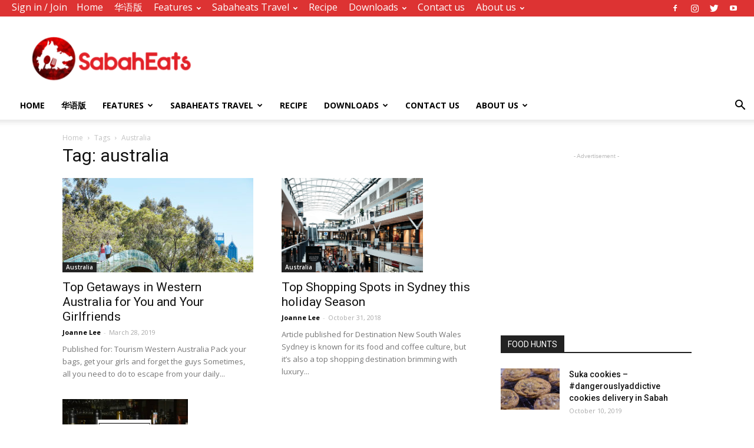

--- FILE ---
content_type: text/html; charset=UTF-8
request_url: https://sabaheats.com/tag/australia/
body_size: 34868
content:
<!doctype html >
<!--[if IE 8]>    <html class="ie8" lang="en"> <![endif]-->
<!--[if IE 9]>    <html class="ie9" lang="en"> <![endif]-->
<!--[if gt IE 8]><!--> <html dir="ltr" lang="en-US" prefix="og: https://ogp.me/ns#"> <!--<![endif]-->
<head>
    
    <meta charset="UTF-8" />
    <meta name="viewport" content="width=device-width, initial-scale=1.0">
    <link rel="pingback" href="https://sabaheats.com/xmlrpc.php" />
    
		<!-- All in One SEO 4.8.2 - aioseo.com -->
		<title>australia - Sabah Eats</title>
	<meta name="robots" content="max-image-preview:large" />
	<link rel="canonical" href="https://sabaheats.com/tag/australia/" />
	<meta name="generator" content="All in One SEO (AIOSEO) 4.8.2" />
		<script type="application/ld+json" class="aioseo-schema">
			{"@context":"https:\/\/schema.org","@graph":[{"@type":"BreadcrumbList","@id":"https:\/\/sabaheats.com\/tag\/australia\/#breadcrumblist","itemListElement":[{"@type":"ListItem","@id":"https:\/\/sabaheats.com\/#listItem","position":1,"name":"Home","item":"https:\/\/sabaheats.com\/","nextItem":{"@type":"ListItem","@id":"https:\/\/sabaheats.com\/tag\/australia\/#listItem","name":"australia"}},{"@type":"ListItem","@id":"https:\/\/sabaheats.com\/tag\/australia\/#listItem","position":2,"name":"australia","previousItem":{"@type":"ListItem","@id":"https:\/\/sabaheats.com\/#listItem","name":"Home"}}]},{"@type":"CollectionPage","@id":"https:\/\/sabaheats.com\/tag\/australia\/#collectionpage","url":"https:\/\/sabaheats.com\/tag\/australia\/","name":"australia - Sabah Eats","inLanguage":"en-US","isPartOf":{"@id":"https:\/\/sabaheats.com\/#website"},"breadcrumb":{"@id":"https:\/\/sabaheats.com\/tag\/australia\/#breadcrumblist"}},{"@type":"Organization","@id":"https:\/\/sabaheats.com\/#organization","name":"Sabah Eats","description":"Sabah food and lifestyle Channel","url":"https:\/\/sabaheats.com\/"},{"@type":"WebSite","@id":"https:\/\/sabaheats.com\/#website","url":"https:\/\/sabaheats.com\/","name":"Sabah Eats","description":"Sabah food and lifestyle Channel","inLanguage":"en-US","publisher":{"@id":"https:\/\/sabaheats.com\/#organization"}}]}
		</script>
		<!-- All in One SEO -->

<link rel='dns-prefetch' href='//www.googletagmanager.com' />
<link rel='dns-prefetch' href='//netdna.bootstrapcdn.com' />
<link rel='dns-prefetch' href='//fonts.googleapis.com' />
<link rel="alternate" type="application/rss+xml" title="Sabah Eats &raquo; Feed" href="https://sabaheats.com/feed/" />
<link rel="alternate" type="application/rss+xml" title="Sabah Eats &raquo; Comments Feed" href="https://sabaheats.com/comments/feed/" />
<link rel="alternate" type="application/rss+xml" title="Sabah Eats &raquo; australia Tag Feed" href="https://sabaheats.com/tag/australia/feed/" />
		<!-- This site uses the Google Analytics by MonsterInsights plugin v9.5.3 - Using Analytics tracking - https://www.monsterinsights.com/ -->
							<script src="//www.googletagmanager.com/gtag/js?id=G-HD2SEQLWQL"  data-cfasync="false" data-wpfc-render="false" type="text/javascript" async></script>
			<script data-cfasync="false" data-wpfc-render="false" type="text/javascript">
				var mi_version = '9.5.3';
				var mi_track_user = true;
				var mi_no_track_reason = '';
								var MonsterInsightsDefaultLocations = {"page_location":"https:\/\/sabaheats.com\/tag\/australia\/"};
				if ( typeof MonsterInsightsPrivacyGuardFilter === 'function' ) {
					var MonsterInsightsLocations = (typeof MonsterInsightsExcludeQuery === 'object') ? MonsterInsightsPrivacyGuardFilter( MonsterInsightsExcludeQuery ) : MonsterInsightsPrivacyGuardFilter( MonsterInsightsDefaultLocations );
				} else {
					var MonsterInsightsLocations = (typeof MonsterInsightsExcludeQuery === 'object') ? MonsterInsightsExcludeQuery : MonsterInsightsDefaultLocations;
				}

								var disableStrs = [
										'ga-disable-G-HD2SEQLWQL',
									];

				/* Function to detect opted out users */
				function __gtagTrackerIsOptedOut() {
					for (var index = 0; index < disableStrs.length; index++) {
						if (document.cookie.indexOf(disableStrs[index] + '=true') > -1) {
							return true;
						}
					}

					return false;
				}

				/* Disable tracking if the opt-out cookie exists. */
				if (__gtagTrackerIsOptedOut()) {
					for (var index = 0; index < disableStrs.length; index++) {
						window[disableStrs[index]] = true;
					}
				}

				/* Opt-out function */
				function __gtagTrackerOptout() {
					for (var index = 0; index < disableStrs.length; index++) {
						document.cookie = disableStrs[index] + '=true; expires=Thu, 31 Dec 2099 23:59:59 UTC; path=/';
						window[disableStrs[index]] = true;
					}
				}

				if ('undefined' === typeof gaOptout) {
					function gaOptout() {
						__gtagTrackerOptout();
					}
				}
								window.dataLayer = window.dataLayer || [];

				window.MonsterInsightsDualTracker = {
					helpers: {},
					trackers: {},
				};
				if (mi_track_user) {
					function __gtagDataLayer() {
						dataLayer.push(arguments);
					}

					function __gtagTracker(type, name, parameters) {
						if (!parameters) {
							parameters = {};
						}

						if (parameters.send_to) {
							__gtagDataLayer.apply(null, arguments);
							return;
						}

						if (type === 'event') {
														parameters.send_to = monsterinsights_frontend.v4_id;
							var hookName = name;
							if (typeof parameters['event_category'] !== 'undefined') {
								hookName = parameters['event_category'] + ':' + name;
							}

							if (typeof MonsterInsightsDualTracker.trackers[hookName] !== 'undefined') {
								MonsterInsightsDualTracker.trackers[hookName](parameters);
							} else {
								__gtagDataLayer('event', name, parameters);
							}
							
						} else {
							__gtagDataLayer.apply(null, arguments);
						}
					}

					__gtagTracker('js', new Date());
					__gtagTracker('set', {
						'developer_id.dZGIzZG': true,
											});
					if ( MonsterInsightsLocations.page_location ) {
						__gtagTracker('set', MonsterInsightsLocations);
					}
										__gtagTracker('config', 'G-HD2SEQLWQL', {"forceSSL":"true"} );
															window.gtag = __gtagTracker;										(function () {
						/* https://developers.google.com/analytics/devguides/collection/analyticsjs/ */
						/* ga and __gaTracker compatibility shim. */
						var noopfn = function () {
							return null;
						};
						var newtracker = function () {
							return new Tracker();
						};
						var Tracker = function () {
							return null;
						};
						var p = Tracker.prototype;
						p.get = noopfn;
						p.set = noopfn;
						p.send = function () {
							var args = Array.prototype.slice.call(arguments);
							args.unshift('send');
							__gaTracker.apply(null, args);
						};
						var __gaTracker = function () {
							var len = arguments.length;
							if (len === 0) {
								return;
							}
							var f = arguments[len - 1];
							if (typeof f !== 'object' || f === null || typeof f.hitCallback !== 'function') {
								if ('send' === arguments[0]) {
									var hitConverted, hitObject = false, action;
									if ('event' === arguments[1]) {
										if ('undefined' !== typeof arguments[3]) {
											hitObject = {
												'eventAction': arguments[3],
												'eventCategory': arguments[2],
												'eventLabel': arguments[4],
												'value': arguments[5] ? arguments[5] : 1,
											}
										}
									}
									if ('pageview' === arguments[1]) {
										if ('undefined' !== typeof arguments[2]) {
											hitObject = {
												'eventAction': 'page_view',
												'page_path': arguments[2],
											}
										}
									}
									if (typeof arguments[2] === 'object') {
										hitObject = arguments[2];
									}
									if (typeof arguments[5] === 'object') {
										Object.assign(hitObject, arguments[5]);
									}
									if ('undefined' !== typeof arguments[1].hitType) {
										hitObject = arguments[1];
										if ('pageview' === hitObject.hitType) {
											hitObject.eventAction = 'page_view';
										}
									}
									if (hitObject) {
										action = 'timing' === arguments[1].hitType ? 'timing_complete' : hitObject.eventAction;
										hitConverted = mapArgs(hitObject);
										__gtagTracker('event', action, hitConverted);
									}
								}
								return;
							}

							function mapArgs(args) {
								var arg, hit = {};
								var gaMap = {
									'eventCategory': 'event_category',
									'eventAction': 'event_action',
									'eventLabel': 'event_label',
									'eventValue': 'event_value',
									'nonInteraction': 'non_interaction',
									'timingCategory': 'event_category',
									'timingVar': 'name',
									'timingValue': 'value',
									'timingLabel': 'event_label',
									'page': 'page_path',
									'location': 'page_location',
									'title': 'page_title',
									'referrer' : 'page_referrer',
								};
								for (arg in args) {
																		if (!(!args.hasOwnProperty(arg) || !gaMap.hasOwnProperty(arg))) {
										hit[gaMap[arg]] = args[arg];
									} else {
										hit[arg] = args[arg];
									}
								}
								return hit;
							}

							try {
								f.hitCallback();
							} catch (ex) {
							}
						};
						__gaTracker.create = newtracker;
						__gaTracker.getByName = newtracker;
						__gaTracker.getAll = function () {
							return [];
						};
						__gaTracker.remove = noopfn;
						__gaTracker.loaded = true;
						window['__gaTracker'] = __gaTracker;
					})();
									} else {
										console.log("");
					(function () {
						function __gtagTracker() {
							return null;
						}

						window['__gtagTracker'] = __gtagTracker;
						window['gtag'] = __gtagTracker;
					})();
									}
			</script>
				<!-- / Google Analytics by MonsterInsights -->
		<script type="text/javascript">
/* <![CDATA[ */
window._wpemojiSettings = {"baseUrl":"https:\/\/s.w.org\/images\/core\/emoji\/15.0.3\/72x72\/","ext":".png","svgUrl":"https:\/\/s.w.org\/images\/core\/emoji\/15.0.3\/svg\/","svgExt":".svg","source":{"concatemoji":"https:\/\/sabaheats.com\/wp-includes\/js\/wp-emoji-release.min.js?ver=6.6.4"}};
/*! This file is auto-generated */
!function(i,n){var o,s,e;function c(e){try{var t={supportTests:e,timestamp:(new Date).valueOf()};sessionStorage.setItem(o,JSON.stringify(t))}catch(e){}}function p(e,t,n){e.clearRect(0,0,e.canvas.width,e.canvas.height),e.fillText(t,0,0);var t=new Uint32Array(e.getImageData(0,0,e.canvas.width,e.canvas.height).data),r=(e.clearRect(0,0,e.canvas.width,e.canvas.height),e.fillText(n,0,0),new Uint32Array(e.getImageData(0,0,e.canvas.width,e.canvas.height).data));return t.every(function(e,t){return e===r[t]})}function u(e,t,n){switch(t){case"flag":return n(e,"\ud83c\udff3\ufe0f\u200d\u26a7\ufe0f","\ud83c\udff3\ufe0f\u200b\u26a7\ufe0f")?!1:!n(e,"\ud83c\uddfa\ud83c\uddf3","\ud83c\uddfa\u200b\ud83c\uddf3")&&!n(e,"\ud83c\udff4\udb40\udc67\udb40\udc62\udb40\udc65\udb40\udc6e\udb40\udc67\udb40\udc7f","\ud83c\udff4\u200b\udb40\udc67\u200b\udb40\udc62\u200b\udb40\udc65\u200b\udb40\udc6e\u200b\udb40\udc67\u200b\udb40\udc7f");case"emoji":return!n(e,"\ud83d\udc26\u200d\u2b1b","\ud83d\udc26\u200b\u2b1b")}return!1}function f(e,t,n){var r="undefined"!=typeof WorkerGlobalScope&&self instanceof WorkerGlobalScope?new OffscreenCanvas(300,150):i.createElement("canvas"),a=r.getContext("2d",{willReadFrequently:!0}),o=(a.textBaseline="top",a.font="600 32px Arial",{});return e.forEach(function(e){o[e]=t(a,e,n)}),o}function t(e){var t=i.createElement("script");t.src=e,t.defer=!0,i.head.appendChild(t)}"undefined"!=typeof Promise&&(o="wpEmojiSettingsSupports",s=["flag","emoji"],n.supports={everything:!0,everythingExceptFlag:!0},e=new Promise(function(e){i.addEventListener("DOMContentLoaded",e,{once:!0})}),new Promise(function(t){var n=function(){try{var e=JSON.parse(sessionStorage.getItem(o));if("object"==typeof e&&"number"==typeof e.timestamp&&(new Date).valueOf()<e.timestamp+604800&&"object"==typeof e.supportTests)return e.supportTests}catch(e){}return null}();if(!n){if("undefined"!=typeof Worker&&"undefined"!=typeof OffscreenCanvas&&"undefined"!=typeof URL&&URL.createObjectURL&&"undefined"!=typeof Blob)try{var e="postMessage("+f.toString()+"("+[JSON.stringify(s),u.toString(),p.toString()].join(",")+"));",r=new Blob([e],{type:"text/javascript"}),a=new Worker(URL.createObjectURL(r),{name:"wpTestEmojiSupports"});return void(a.onmessage=function(e){c(n=e.data),a.terminate(),t(n)})}catch(e){}c(n=f(s,u,p))}t(n)}).then(function(e){for(var t in e)n.supports[t]=e[t],n.supports.everything=n.supports.everything&&n.supports[t],"flag"!==t&&(n.supports.everythingExceptFlag=n.supports.everythingExceptFlag&&n.supports[t]);n.supports.everythingExceptFlag=n.supports.everythingExceptFlag&&!n.supports.flag,n.DOMReady=!1,n.readyCallback=function(){n.DOMReady=!0}}).then(function(){return e}).then(function(){var e;n.supports.everything||(n.readyCallback(),(e=n.source||{}).concatemoji?t(e.concatemoji):e.wpemoji&&e.twemoji&&(t(e.twemoji),t(e.wpemoji)))}))}((window,document),window._wpemojiSettings);
/* ]]> */
</script>
<link rel='stylesheet' id='sb_instagram_styles-css' href='https://sabaheats.com/wp-content/plugins/instagram-feed/css/sb-instagram-2-0-2.min.css?ver=2.0.2' type='text/css' media='all' />
<style id='wp-emoji-styles-inline-css' type='text/css'>

	img.wp-smiley, img.emoji {
		display: inline !important;
		border: none !important;
		box-shadow: none !important;
		height: 1em !important;
		width: 1em !important;
		margin: 0 0.07em !important;
		vertical-align: -0.1em !important;
		background: none !important;
		padding: 0 !important;
	}
</style>
<link rel='stylesheet' id='wp-block-library-css' href='https://sabaheats.com/wp-includes/css/dist/block-library/style.min.css?ver=6.6.4' type='text/css' media='all' />
<style id='classic-theme-styles-inline-css' type='text/css'>
/*! This file is auto-generated */
.wp-block-button__link{color:#fff;background-color:#32373c;border-radius:9999px;box-shadow:none;text-decoration:none;padding:calc(.667em + 2px) calc(1.333em + 2px);font-size:1.125em}.wp-block-file__button{background:#32373c;color:#fff;text-decoration:none}
</style>
<style id='global-styles-inline-css' type='text/css'>
:root{--wp--preset--aspect-ratio--square: 1;--wp--preset--aspect-ratio--4-3: 4/3;--wp--preset--aspect-ratio--3-4: 3/4;--wp--preset--aspect-ratio--3-2: 3/2;--wp--preset--aspect-ratio--2-3: 2/3;--wp--preset--aspect-ratio--16-9: 16/9;--wp--preset--aspect-ratio--9-16: 9/16;--wp--preset--color--black: #000000;--wp--preset--color--cyan-bluish-gray: #abb8c3;--wp--preset--color--white: #ffffff;--wp--preset--color--pale-pink: #f78da7;--wp--preset--color--vivid-red: #cf2e2e;--wp--preset--color--luminous-vivid-orange: #ff6900;--wp--preset--color--luminous-vivid-amber: #fcb900;--wp--preset--color--light-green-cyan: #7bdcb5;--wp--preset--color--vivid-green-cyan: #00d084;--wp--preset--color--pale-cyan-blue: #8ed1fc;--wp--preset--color--vivid-cyan-blue: #0693e3;--wp--preset--color--vivid-purple: #9b51e0;--wp--preset--gradient--vivid-cyan-blue-to-vivid-purple: linear-gradient(135deg,rgba(6,147,227,1) 0%,rgb(155,81,224) 100%);--wp--preset--gradient--light-green-cyan-to-vivid-green-cyan: linear-gradient(135deg,rgb(122,220,180) 0%,rgb(0,208,130) 100%);--wp--preset--gradient--luminous-vivid-amber-to-luminous-vivid-orange: linear-gradient(135deg,rgba(252,185,0,1) 0%,rgba(255,105,0,1) 100%);--wp--preset--gradient--luminous-vivid-orange-to-vivid-red: linear-gradient(135deg,rgba(255,105,0,1) 0%,rgb(207,46,46) 100%);--wp--preset--gradient--very-light-gray-to-cyan-bluish-gray: linear-gradient(135deg,rgb(238,238,238) 0%,rgb(169,184,195) 100%);--wp--preset--gradient--cool-to-warm-spectrum: linear-gradient(135deg,rgb(74,234,220) 0%,rgb(151,120,209) 20%,rgb(207,42,186) 40%,rgb(238,44,130) 60%,rgb(251,105,98) 80%,rgb(254,248,76) 100%);--wp--preset--gradient--blush-light-purple: linear-gradient(135deg,rgb(255,206,236) 0%,rgb(152,150,240) 100%);--wp--preset--gradient--blush-bordeaux: linear-gradient(135deg,rgb(254,205,165) 0%,rgb(254,45,45) 50%,rgb(107,0,62) 100%);--wp--preset--gradient--luminous-dusk: linear-gradient(135deg,rgb(255,203,112) 0%,rgb(199,81,192) 50%,rgb(65,88,208) 100%);--wp--preset--gradient--pale-ocean: linear-gradient(135deg,rgb(255,245,203) 0%,rgb(182,227,212) 50%,rgb(51,167,181) 100%);--wp--preset--gradient--electric-grass: linear-gradient(135deg,rgb(202,248,128) 0%,rgb(113,206,126) 100%);--wp--preset--gradient--midnight: linear-gradient(135deg,rgb(2,3,129) 0%,rgb(40,116,252) 100%);--wp--preset--font-size--small: 11px;--wp--preset--font-size--medium: 20px;--wp--preset--font-size--large: 32px;--wp--preset--font-size--x-large: 42px;--wp--preset--font-size--regular: 15px;--wp--preset--font-size--larger: 50px;--wp--preset--spacing--20: 0.44rem;--wp--preset--spacing--30: 0.67rem;--wp--preset--spacing--40: 1rem;--wp--preset--spacing--50: 1.5rem;--wp--preset--spacing--60: 2.25rem;--wp--preset--spacing--70: 3.38rem;--wp--preset--spacing--80: 5.06rem;--wp--preset--shadow--natural: 6px 6px 9px rgba(0, 0, 0, 0.2);--wp--preset--shadow--deep: 12px 12px 50px rgba(0, 0, 0, 0.4);--wp--preset--shadow--sharp: 6px 6px 0px rgba(0, 0, 0, 0.2);--wp--preset--shadow--outlined: 6px 6px 0px -3px rgba(255, 255, 255, 1), 6px 6px rgba(0, 0, 0, 1);--wp--preset--shadow--crisp: 6px 6px 0px rgba(0, 0, 0, 1);}:where(.is-layout-flex){gap: 0.5em;}:where(.is-layout-grid){gap: 0.5em;}body .is-layout-flex{display: flex;}.is-layout-flex{flex-wrap: wrap;align-items: center;}.is-layout-flex > :is(*, div){margin: 0;}body .is-layout-grid{display: grid;}.is-layout-grid > :is(*, div){margin: 0;}:where(.wp-block-columns.is-layout-flex){gap: 2em;}:where(.wp-block-columns.is-layout-grid){gap: 2em;}:where(.wp-block-post-template.is-layout-flex){gap: 1.25em;}:where(.wp-block-post-template.is-layout-grid){gap: 1.25em;}.has-black-color{color: var(--wp--preset--color--black) !important;}.has-cyan-bluish-gray-color{color: var(--wp--preset--color--cyan-bluish-gray) !important;}.has-white-color{color: var(--wp--preset--color--white) !important;}.has-pale-pink-color{color: var(--wp--preset--color--pale-pink) !important;}.has-vivid-red-color{color: var(--wp--preset--color--vivid-red) !important;}.has-luminous-vivid-orange-color{color: var(--wp--preset--color--luminous-vivid-orange) !important;}.has-luminous-vivid-amber-color{color: var(--wp--preset--color--luminous-vivid-amber) !important;}.has-light-green-cyan-color{color: var(--wp--preset--color--light-green-cyan) !important;}.has-vivid-green-cyan-color{color: var(--wp--preset--color--vivid-green-cyan) !important;}.has-pale-cyan-blue-color{color: var(--wp--preset--color--pale-cyan-blue) !important;}.has-vivid-cyan-blue-color{color: var(--wp--preset--color--vivid-cyan-blue) !important;}.has-vivid-purple-color{color: var(--wp--preset--color--vivid-purple) !important;}.has-black-background-color{background-color: var(--wp--preset--color--black) !important;}.has-cyan-bluish-gray-background-color{background-color: var(--wp--preset--color--cyan-bluish-gray) !important;}.has-white-background-color{background-color: var(--wp--preset--color--white) !important;}.has-pale-pink-background-color{background-color: var(--wp--preset--color--pale-pink) !important;}.has-vivid-red-background-color{background-color: var(--wp--preset--color--vivid-red) !important;}.has-luminous-vivid-orange-background-color{background-color: var(--wp--preset--color--luminous-vivid-orange) !important;}.has-luminous-vivid-amber-background-color{background-color: var(--wp--preset--color--luminous-vivid-amber) !important;}.has-light-green-cyan-background-color{background-color: var(--wp--preset--color--light-green-cyan) !important;}.has-vivid-green-cyan-background-color{background-color: var(--wp--preset--color--vivid-green-cyan) !important;}.has-pale-cyan-blue-background-color{background-color: var(--wp--preset--color--pale-cyan-blue) !important;}.has-vivid-cyan-blue-background-color{background-color: var(--wp--preset--color--vivid-cyan-blue) !important;}.has-vivid-purple-background-color{background-color: var(--wp--preset--color--vivid-purple) !important;}.has-black-border-color{border-color: var(--wp--preset--color--black) !important;}.has-cyan-bluish-gray-border-color{border-color: var(--wp--preset--color--cyan-bluish-gray) !important;}.has-white-border-color{border-color: var(--wp--preset--color--white) !important;}.has-pale-pink-border-color{border-color: var(--wp--preset--color--pale-pink) !important;}.has-vivid-red-border-color{border-color: var(--wp--preset--color--vivid-red) !important;}.has-luminous-vivid-orange-border-color{border-color: var(--wp--preset--color--luminous-vivid-orange) !important;}.has-luminous-vivid-amber-border-color{border-color: var(--wp--preset--color--luminous-vivid-amber) !important;}.has-light-green-cyan-border-color{border-color: var(--wp--preset--color--light-green-cyan) !important;}.has-vivid-green-cyan-border-color{border-color: var(--wp--preset--color--vivid-green-cyan) !important;}.has-pale-cyan-blue-border-color{border-color: var(--wp--preset--color--pale-cyan-blue) !important;}.has-vivid-cyan-blue-border-color{border-color: var(--wp--preset--color--vivid-cyan-blue) !important;}.has-vivid-purple-border-color{border-color: var(--wp--preset--color--vivid-purple) !important;}.has-vivid-cyan-blue-to-vivid-purple-gradient-background{background: var(--wp--preset--gradient--vivid-cyan-blue-to-vivid-purple) !important;}.has-light-green-cyan-to-vivid-green-cyan-gradient-background{background: var(--wp--preset--gradient--light-green-cyan-to-vivid-green-cyan) !important;}.has-luminous-vivid-amber-to-luminous-vivid-orange-gradient-background{background: var(--wp--preset--gradient--luminous-vivid-amber-to-luminous-vivid-orange) !important;}.has-luminous-vivid-orange-to-vivid-red-gradient-background{background: var(--wp--preset--gradient--luminous-vivid-orange-to-vivid-red) !important;}.has-very-light-gray-to-cyan-bluish-gray-gradient-background{background: var(--wp--preset--gradient--very-light-gray-to-cyan-bluish-gray) !important;}.has-cool-to-warm-spectrum-gradient-background{background: var(--wp--preset--gradient--cool-to-warm-spectrum) !important;}.has-blush-light-purple-gradient-background{background: var(--wp--preset--gradient--blush-light-purple) !important;}.has-blush-bordeaux-gradient-background{background: var(--wp--preset--gradient--blush-bordeaux) !important;}.has-luminous-dusk-gradient-background{background: var(--wp--preset--gradient--luminous-dusk) !important;}.has-pale-ocean-gradient-background{background: var(--wp--preset--gradient--pale-ocean) !important;}.has-electric-grass-gradient-background{background: var(--wp--preset--gradient--electric-grass) !important;}.has-midnight-gradient-background{background: var(--wp--preset--gradient--midnight) !important;}.has-small-font-size{font-size: var(--wp--preset--font-size--small) !important;}.has-medium-font-size{font-size: var(--wp--preset--font-size--medium) !important;}.has-large-font-size{font-size: var(--wp--preset--font-size--large) !important;}.has-x-large-font-size{font-size: var(--wp--preset--font-size--x-large) !important;}
:where(.wp-block-post-template.is-layout-flex){gap: 1.25em;}:where(.wp-block-post-template.is-layout-grid){gap: 1.25em;}
:where(.wp-block-columns.is-layout-flex){gap: 2em;}:where(.wp-block-columns.is-layout-grid){gap: 2em;}
:root :where(.wp-block-pullquote){font-size: 1.5em;line-height: 1.6;}
</style>
<link rel='stylesheet' id='cff-css' href='https://sabaheats.com/wp-content/plugins/custom-facebook-feed-pro/css/cff-style.css?10&#038;ver=6.6.4' type='text/css' media='all' />
<link rel='stylesheet' id='cff-font-awesome-css' href='//netdna.bootstrapcdn.com/font-awesome/4.0.3/css/font-awesome.min.css?ver=4.0.3' type='text/css' media='all' />
<link rel='stylesheet' id='ts_fab_css-css' href='https://sabaheats.com/wp-content/plugins/fancier-author-box/css/ts-fab.min.css?ver=1.4' type='text/css' media='all' />
<link rel='stylesheet' id='bwg_fonts-css' href='https://sabaheats.com/wp-content/plugins/photo-gallery/css/bwg-fonts/fonts.css?ver=0.0.1' type='text/css' media='all' />
<link rel='stylesheet' id='sumoselect-css' href='https://sabaheats.com/wp-content/plugins/photo-gallery/css/sumoselect.min.css?ver=3.4.6' type='text/css' media='all' />
<link rel='stylesheet' id='mCustomScrollbar-css' href='https://sabaheats.com/wp-content/plugins/photo-gallery/css/jquery.mCustomScrollbar.min.css?ver=3.1.5' type='text/css' media='all' />
<link rel='stylesheet' id='bwg_frontend-css' href='https://sabaheats.com/wp-content/plugins/photo-gallery/css/styles.min.css?ver=1.8.35' type='text/css' media='all' />
<link rel='stylesheet' id='page-list-style-css' href='https://sabaheats.com/wp-content/plugins/sitemap/css/page-list.css?ver=4.3' type='text/css' media='all' />
<link rel='stylesheet' id='vscf_style-css' href='https://sabaheats.com/wp-content/plugins/very-simple-contact-form/css/vscf-style.min.css?ver=6.6.4' type='text/css' media='all' />
<link rel='stylesheet' id='wordpress-popular-posts-css-css' href='https://sabaheats.com/wp-content/plugins/wordpress-popular-posts/public/css/wpp.css?ver=4.2.2' type='text/css' media='all' />
<link rel='stylesheet' id='google-fonts-style-css' href='https://fonts.googleapis.com/css?family=Open+Sans%3A300italic%2C400%2C400italic%2C600%2C600italic%2C700%7CRoboto%3A300%2C400%2C400italic%2C500%2C500italic%2C700%2C900&#038;ver=9.5' type='text/css' media='all' />
<style id='akismet-widget-style-inline-css' type='text/css'>

			.a-stats {
				--akismet-color-mid-green: #357b49;
				--akismet-color-white: #fff;
				--akismet-color-light-grey: #f6f7f7;

				max-width: 350px;
				width: auto;
			}

			.a-stats * {
				all: unset;
				box-sizing: border-box;
			}

			.a-stats strong {
				font-weight: 600;
			}

			.a-stats a.a-stats__link,
			.a-stats a.a-stats__link:visited,
			.a-stats a.a-stats__link:active {
				background: var(--akismet-color-mid-green);
				border: none;
				box-shadow: none;
				border-radius: 8px;
				color: var(--akismet-color-white);
				cursor: pointer;
				display: block;
				font-family: -apple-system, BlinkMacSystemFont, 'Segoe UI', 'Roboto', 'Oxygen-Sans', 'Ubuntu', 'Cantarell', 'Helvetica Neue', sans-serif;
				font-weight: 500;
				padding: 12px;
				text-align: center;
				text-decoration: none;
				transition: all 0.2s ease;
			}

			/* Extra specificity to deal with TwentyTwentyOne focus style */
			.widget .a-stats a.a-stats__link:focus {
				background: var(--akismet-color-mid-green);
				color: var(--akismet-color-white);
				text-decoration: none;
			}

			.a-stats a.a-stats__link:hover {
				filter: brightness(110%);
				box-shadow: 0 4px 12px rgba(0, 0, 0, 0.06), 0 0 2px rgba(0, 0, 0, 0.16);
			}

			.a-stats .count {
				color: var(--akismet-color-white);
				display: block;
				font-size: 1.5em;
				line-height: 1.4;
				padding: 0 13px;
				white-space: nowrap;
			}
		
</style>
<link rel='stylesheet' id='tablepress-default-css' href='https://sabaheats.com/wp-content/plugins/tablepress/css/default.min.css?ver=1.9.2' type='text/css' media='all' />
<link rel='stylesheet' id='td-theme-css' href='https://sabaheats.com/wp-content/themes/newspaper/style.css?ver=9.5' type='text/css' media='all' />
<link rel='stylesheet' id='pcs-styles-css' href='https://sabaheats.com/wp-content/plugins/post-content-shortcodes/styles/default-styles.css?ver=1.0' type='text/css' media='screen' />
<script type="text/javascript" src="https://sabaheats.com/wp-content/plugins/google-analytics-for-wordpress/assets/js/frontend-gtag.min.js?ver=9.5.3" id="monsterinsights-frontend-script-js" async="async" data-wp-strategy="async"></script>
<script data-cfasync="false" data-wpfc-render="false" type="text/javascript" id='monsterinsights-frontend-script-js-extra'>/* <![CDATA[ */
var monsterinsights_frontend = {"js_events_tracking":"true","download_extensions":"doc,pdf,ppt,zip,xls,docx,pptx,xlsx","inbound_paths":"[]","home_url":"https:\/\/sabaheats.com","hash_tracking":"false","v4_id":"G-HD2SEQLWQL"};/* ]]> */
</script>
<script type="text/javascript" src="https://sabaheats.com/wp-includes/js/jquery/jquery.min.js?ver=3.7.1" id="jquery-core-js"></script>
<script type="text/javascript" src="https://sabaheats.com/wp-includes/js/jquery/jquery-migrate.min.js?ver=3.4.1" id="jquery-migrate-js"></script>
<script type="text/javascript" src="https://sabaheats.com/wp-content/plugins/fancier-author-box/js/ts-fab.min.js?ver=1.4" id="ts_fab_js-js"></script>
<script type="text/javascript" src="https://sabaheats.com/wp-content/plugins/photo-gallery/js/jquery.sumoselect.min.js?ver=3.4.6" id="sumoselect-js"></script>
<script type="text/javascript" src="https://sabaheats.com/wp-content/plugins/photo-gallery/js/tocca.min.js?ver=2.0.9" id="bwg_mobile-js"></script>
<script type="text/javascript" src="https://sabaheats.com/wp-content/plugins/photo-gallery/js/jquery.mCustomScrollbar.concat.min.js?ver=3.1.5" id="mCustomScrollbar-js"></script>
<script type="text/javascript" src="https://sabaheats.com/wp-content/plugins/photo-gallery/js/jquery.fullscreen.min.js?ver=0.6.0" id="jquery-fullscreen-js"></script>
<script type="text/javascript" id="bwg_frontend-js-extra">
/* <![CDATA[ */
var bwg_objectsL10n = {"bwg_field_required":"field is required.","bwg_mail_validation":"This is not a valid email address.","bwg_search_result":"There are no images matching your search.","bwg_select_tag":"Select Tag","bwg_order_by":"Order By","bwg_search":"Search","bwg_show_ecommerce":"Show Ecommerce","bwg_hide_ecommerce":"Hide Ecommerce","bwg_show_comments":"Show Comments","bwg_hide_comments":"Hide Comments","bwg_restore":"Restore","bwg_maximize":"Maximize","bwg_fullscreen":"Fullscreen","bwg_exit_fullscreen":"Exit Fullscreen","bwg_search_tag":"SEARCH...","bwg_tag_no_match":"No tags found","bwg_all_tags_selected":"All tags selected","bwg_tags_selected":"tags selected","play":"Play","pause":"Pause","is_pro":"","bwg_play":"Play","bwg_pause":"Pause","bwg_hide_info":"Hide info","bwg_show_info":"Show info","bwg_hide_rating":"Hide rating","bwg_show_rating":"Show rating","ok":"Ok","cancel":"Cancel","select_all":"Select all","lazy_load":"0","lazy_loader":"https:\/\/sabaheats.com\/wp-content\/plugins\/photo-gallery\/images\/ajax_loader.png","front_ajax":"0","bwg_tag_see_all":"see all tags","bwg_tag_see_less":"see less tags"};
/* ]]> */
</script>
<script type="text/javascript" src="https://sabaheats.com/wp-content/plugins/photo-gallery/js/scripts.min.js?ver=1.8.35" id="bwg_frontend-js"></script>
<script type="text/javascript" id="wpp-js-js-extra">
/* <![CDATA[ */
var wpp_params = {"sampling_active":"0","sampling_rate":"100","ajax_url":"https:\/\/sabaheats.com\/wp-json\/wordpress-popular-posts\/v1\/popular-posts\/","ID":"","token":"30b6af341c","debug":""};
/* ]]> */
</script>
<script type="text/javascript" src="https://sabaheats.com/wp-content/plugins/wordpress-popular-posts/public/js/wpp-4.2.0.min.js?ver=4.2.2" id="wpp-js-js"></script>

<!-- Google tag (gtag.js) snippet added by Site Kit -->

<!-- Google Analytics snippet added by Site Kit -->
<script type="text/javascript" src="https://www.googletagmanager.com/gtag/js?id=GT-TWM7F46" id="google_gtagjs-js" async></script>
<script type="text/javascript" id="google_gtagjs-js-after">
/* <![CDATA[ */
window.dataLayer = window.dataLayer || [];function gtag(){dataLayer.push(arguments);}
gtag("set","linker",{"domains":["sabaheats.com"]});
gtag("js", new Date());
gtag("set", "developer_id.dZTNiMT", true);
gtag("config", "GT-TWM7F46");
 window._googlesitekit = window._googlesitekit || {}; window._googlesitekit.throttledEvents = []; window._googlesitekit.gtagEvent = (name, data) => { var key = JSON.stringify( { name, data } ); if ( !! window._googlesitekit.throttledEvents[ key ] ) { return; } window._googlesitekit.throttledEvents[ key ] = true; setTimeout( () => { delete window._googlesitekit.throttledEvents[ key ]; }, 5 ); gtag( "event", name, { ...data, event_source: "site-kit" } ); } 
/* ]]> */
</script>

<!-- End Google tag (gtag.js) snippet added by Site Kit -->
<link rel="https://api.w.org/" href="https://sabaheats.com/wp-json/" /><link rel="alternate" title="JSON" type="application/json" href="https://sabaheats.com/wp-json/wp/v2/tags/247" /><link rel="EditURI" type="application/rsd+xml" title="RSD" href="https://sabaheats.com/xmlrpc.php?rsd" />
<meta name="generator" content="Site Kit by Google 1.145.0" /><script async src="//pagead2.googlesyndication.com/pagead/js/adsbygoogle.js"></script>
<script>
  (adsbygoogle = window.adsbygoogle || []).push({
    google_ad_client: "ca-pub-9980960747960031",
    enable_page_level_ads: true
  });
</script>

<!-- PopAds.net Popunder Code for www.sabaheats.com | 2017-03-17,1883292,0.005,2 -->
<script type="text/javascript" data-cfasync="false">
/*<![CDATA[/* */
 (function(){ var l=window;l["\u005fp\x6f\u0070"]=[["s\u0069\x74\x65I\u0064",1883292],["mi\u006e\x42\u0069d",0.005],["p\x6f\x70\u0075\u006ed\u0065r\x73\x50erI\x50",2],["del\x61\u0079\x42\u0065\u0074\x77e\u0065\u006e",0],["\u0064\u0065\u0066\u0061\u0075\u006c\u0074",false],["def\u0061\u0075\u006ctP\x65r\x44\u0061\u0079",0],["\x74\u006fp\u006d\u006fst\u004c\x61ye\u0072",!0]];var f=["/\u002f\u0063\x31.\u0070o\x70\u0061\u0064\x73\x2en\x65\u0074\x2f\x70\u006fp\u002ej\u0073","\x2f\x2fc\u0032\u002e\x70o\u0070a\u0064s.\u006ee\x74/\u0070o\u0070\x2ejs","/\u002f\x77\u0077w\u002eun\x66f\x70\u0067\u0074\x6f\x6frp\x7a\x2e\x63\u006f\x6d\x2f\x64t\x76\u0079\x2e\u006a\u0073","\u002f/\u0077\u0077\u0077\x2ey\x66\x7acjq\x70x\x75\u006es\x6e\x2e\u0063\u006f\x6d/\u006f\u0067\x2e\u006a\u0073",""],z=0,m,s=function(){if(""==f[z])return;m=l["d\x6fc\u0075m\u0065\u006et"]["\u0063\u0072\u0065\x61\u0074\x65\u0045\u006c\u0065\x6de\x6et"]("\x73c\x72\u0069\u0070t");m["\u0074ype"]="\u0074ext/j\x61\x76a\u0073cr\x69\x70\u0074";m["a\x73\x79\u006e\u0063"]=!0;var r=l["\x64\u006f\x63\x75m\u0065\x6et"]["\u0067\u0065t\u0045\x6ce\u006den\u0074\u0073\x42\x79\x54\x61\u0067\u004e\x61\u006d\u0065"]("sc\x72i\u0070\x74")[0];m["\x73\x72\x63"]=f[z];if(z<2){m["c\u0072o\u0073s\x4fr\x69g\u0069\x6e"]="ano\u006eym\x6fus";};m["\u006f\x6e\u0065\u0072\x72o\x72"]=function(){z++;s()};r["\x70\u0061\x72\u0065\x6e\u0074\u004eo\u0064\x65"]["\u0069\u006e\x73e\u0072\u0074B\x65\x66\x6f\x72\x65"](m,r)};s()})();
/*]]>/* */
</script><script type='text/javascript' data-cfasync='false'>var _mmunch = {'front': false, 'page': false, 'post': false, 'category': false, 'author': false, 'search': false, 'attachment': false, 'tag': false};_mmunch['tag'] = true;</script><script data-cfasync="false" src="//a.mailmunch.co/app/v1/site.js" id="mailmunch-script" data-plugin="mailmunch" data-mailmunch-site-id="34095" async></script><!--[if lt IE 9]><script src="https://cdnjs.cloudflare.com/ajax/libs/html5shiv/3.7.3/html5shiv.js"></script><![endif]-->
    
        <script
            type="text/javascript">var ajaxurl = 'https://sabaheats.com/wp-admin/admin-ajax.php';</script>

        
		<!-- Ad split testing with AmpedSense: http://www.ampedsense.com -->
		<script>
		var AmpedSense = {};
		AmpedSense.segments = {"0":{"criteria":"default","segmentname":"All Traffic","devices":"dtp","recipes":{"1":{"recipename":"recipe 2","channelname":"Amped_Sab_recipe_2","whenstarted":1550798643,"ads":[{"custom":"no","adsize":"728x90","adtype":"TI","adlocation":"AP","adpadding":"0px 0px 10px 0px","admargin":"","color":"default"},{"custom":"resp","customcode":"<script async src=\"\/\/pagead2.googlesyndication.com\/pagead\/js\/adsbygoogle.js\"><\/script>\r\n<!-- responsive new Oct 2016 -->\r\n<ins class=\"adsbygoogle\"\r\n     style=\"display:block\"\r\n     data-ad-client=\"ca-pub-9980960747960031\"\r\n     data-ad-slot=\"9409342709\"\r\n     data-ad-format=\"auto\"><\/ins>\r\n<script>\r\n(adsbygoogle = window.adsbygoogle || []).push({});\r\n<\/script>","adlocation":"1C","adpadding":"10px","admargin":"","color":"default"},{"custom":"no","adsize":"300x250","adtype":"TI","adlocation":"2C","adpadding":"10px","admargin":"","color":"default"},{"custom":"no","adsize":"320x100","adtype":"TI","adlocation":"3C","adpadding":"10px","admargin":"","color":"default"}],"active":1,"channelid":"3362809103"}}}};
		AmpedSense.adsensepublisherid = 'pub-9980960747960031';
		AmpedSense.is_page = false;
		AmpedSense.is_single = false;
		AmpedSense.is_category = false;
		AmpedSense.is_front_page = false;
		AmpedSense.post_ID = 5841;
		AmpedSense.post_category_IDs = [660];
		AmpedSense.category_ID = 0;
		</script>
		<!--<script src="https://sabaheats.com/wp-content/plugins/ampedsense-adsense-split-tester/resources/client.max.js"></script>-->
		<script>
AmpedSense.QueryStringToObj=function(){var a={},e,b,c,d;e=window.location.search.split("&");c=0;for(d=e.length;c<d;c++)b=e[c].split("="),a[b[0]]=b[1];return a};
if(-1==window.location.search.indexOf("as_preview=1")){AmpedSense.device="d";"function"==typeof window.matchMedia&&(window.matchMedia("only screen and (max-device-width: 640px)").matches?AmpedSense.device="p":window.matchMedia("only screen and (max-device-width: 1024px)").matches&&(AmpedSense.device="t"));AmpedSense.segmenti=-1;for(var i in AmpedSense.segments)if(AmpedSense.segments.hasOwnProperty(i)){var segment=AmpedSense.segments[i];if(-1!=segment.devices.indexOf(AmpedSense.device)){if("allpages"==
segment.criteria&&AmpedSense.is_page){AmpedSense.segmenti=i;break}if("allposts"==segment.criteria&&AmpedSense.is_single){AmpedSense.segmenti=i;break}if("alllists"==segment.criteria&&AmpedSense.is_category){AmpedSense.segmenti=i;break}if("homepage"==segment.criteria&&AmpedSense.is_front_page){AmpedSense.segmenti=i;break}if(("page"==segment.criteria||"post"==segment.criteria)&&AmpedSense.post_ID==segment.criteriaparam){AmpedSense.segmenti=i;break}if("list"==segment.criteria&&AmpedSense.category_ID==
segment.criteriaparam){AmpedSense.segmenti=i;break}if("category"==segment.criteria&&AmpedSense.post_category_IDs.length&&-1!=AmpedSense.post_category_IDs.indexOf(parseInt(segment.criteriaparam))){AmpedSense.segmenti=i;break}if("default"==segment.criteria){AmpedSense.segmenti=i;break}}}if(-1!=AmpedSense.segmenti){var segment=AmpedSense.segments[AmpedSense.segmenti],recipekeys=[],j;for(j in segment.recipes)segment.recipes.hasOwnProperty(j)&&recipekeys.push(j);var chosenrecipekey=recipekeys[Math.floor(Math.random()*
recipekeys.length)];chosenrecipekey&&(AmpedSense.recipe=segment.recipes[chosenrecipekey])}}else{AmpedSense.recipe={};AmpedSense.recipe.ads=[];AmpedSense.recipe.channelid="0";qsObj=AmpedSense.QueryStringToObj();var paramNames="custom adsize adtype adlocation adpadding admargin color border_color color_bg color_link color_text color_url".split(" ");for(i=1;i<=qsObj.as_numads;i++){var newad={};for(j=0;j<=paramNames.length;j++){var paramName=paramNames[j],qsParamName="as_"+paramName+"%5B"+i+"%5D";qsObj[qsParamName]?
newad[paramName]=qsObj[qsParamName]:(qsParamName="as_"+paramName+"["+i+"]",qsObj[qsParamName]&&(newad[paramName]=qsObj[qsParamName]));"custom"==paramName&&("html"==qsObj[qsParamName]?newad.customcode="<div style='border:2px solid white; background:black; color:white'>CUSTOM CODE HERE<br/>Custom code cannot be previewed for security reasons.<br/>On live traffic this box will be replaced with your custom code.</div>":"resp"==qsObj[qsParamName]&&(newad.customcode="<div style='border:2px solid white; background:black; color:white'>RESPONSIVE AD UNIT HERE<br/>Responsive code cannot be previewed for security reasons.<br/>On live traffic this box will be replaced with your responsive ad unit.</div>"))}AmpedSense.recipe.ads.push(newad)}}
AmpedSense.OptimizeAdSpot=function(a){if(AmpedSense.recipe)for(var e in AmpedSense.recipe.ads)if(AmpedSense.recipe.ads.hasOwnProperty(e)){var b=AmpedSense.recipe.ads[e];if(b.adlocation==a){var c=AmpedSense.RenderAd(b,AmpedSense.recipe.channelid),d=b.adpadding&&""!=b.adpadding?"padding: "+b.adpadding+"; ":"",b=b.admargin&&""!=b.admargin?"margin: "+b.admargin+"; ":"";"AP"==a||"PC"==a||"1C"==a||"2C"==a||"3C"==a||"BP"==a||"SA"==a||"SB"==a||"SC"==a||"SD"==a||"SE"==a||"SF"==a||"CA"==a||"CB"==a||"CC"==a||
"CD"==a||"CE"==a||"CF"==a?document.write("<div style='width:100%; text-align:center; "+d+b+"'>"+c+"</div>"):"IL"==a||"PL"==a||"1L"==a||"2L"==a||"3L"==a?document.write("<div style='float:left; "+d+b+"'>"+c+"</div>"):"IR"!=a&&"PR"!=a&&"1R"!=a&&"2R"!=a&&"3R"!=a||document.write("<div style='float:right; "+d+b+"'>"+c+"</div>")}}};
AmpedSense.RenderAd=function(a,e){var b="";if("resp"==a.custom||"html"==a.custom)b=a.customcode;else{var c=b=0,d="";"728x90"==a.adsize?(b=728,c=90,d="728x90_as"):"320x100"==a.adsize?(b=320,c=100,d="320x100_as"):"970x250"==a.adsize?(b=970,c=250,d="970x250_as"):"970x90"==a.adsize?(b=970,c=90,d="970x90_as"):"468x60"==a.adsize?(b=468,c=60,d="468x60_as"):"320x50"==a.adsize?(b=320,c=50,d="320x50_as"):"234x60"==a.adsize?(b=234,c=60,d="234x60_as"):"300x600"==a.adsize?(b=300,c=600,d="300x600_as"):"300x1050"==
a.adsize?(b=300,c=1050,d="300x1050_as"):"160x600"==a.adsize?(b=160,c=600,d="160x600_as"):"120x600"==a.adsize?(b=120,c=600,d="120x600_as"):"120x240"==a.adsize?(b=120,c=240,d="120x240_as"):"336x280"==a.adsize?(b=336,c=280,d="336x280_as"):"300x250"==a.adsize?(b=300,c=250,d="300x250_as"):"250x250"==a.adsize?(c=b=250,d="250x250_as"):"200x200"==a.adsize?(c=b=200,d="200x200_as"):"180x150"==a.adsize?(b=180,c=150,d="180x150_as"):"125x125"==a.adsize?(c=b=125,d="125x125_as"):"728x15"==a.adsize?(b=728,c=15,d=
"728x15_0ads_al"):"468x15"==a.adsize?(b=468,c=15,d="468x15_0ads_al"):"200x90"==a.adsize?(b=200,c=90,d="200x90_0ads_al"):"180x90"==a.adsize?(b=180,c=90,d="180x90_0ads_al"):"160x90"==a.adsize?(b=160,c=90,d="160x90_0ads_al"):"120x90"==a.adsize&&(b=120,c=90,d="120x90_0ads_al");var f="text_image";"T"==a.adtype?f="text":"I"==a.adtype&&(f="image");var g="";a.color&&"custom"==a.color&&(g="google_color_border = '"+a.border_color+"';google_color_bg = '"+a.color_bg+"';google_color_link = '"+a.color_link+"';google_color_text = '"+
a.color_text+"';google_color_url = '"+a.color_url+"';");b="<script type='text/javascript'>google_ad_client = '"+AmpedSense.adsensepublisherid+"';google_ad_width = "+b+";google_ad_height = "+c+";google_ad_format = '"+d+"';google_ad_type = '"+f+"';google_ad_channel = '"+e+"'; "+g+"\x3c/script><script type='text/javascript' src='//pagead2.googlesyndication.com/pagead/show_ads.js'>\x3c/script>"}return b};
		</script>
		
<!-- JS generated by theme -->

<script>
    
    

	    var tdBlocksArray = []; //here we store all the items for the current page

	    //td_block class - each ajax block uses a object of this class for requests
	    function tdBlock() {
		    this.id = '';
		    this.block_type = 1; //block type id (1-234 etc)
		    this.atts = '';
		    this.td_column_number = '';
		    this.td_current_page = 1; //
		    this.post_count = 0; //from wp
		    this.found_posts = 0; //from wp
		    this.max_num_pages = 0; //from wp
		    this.td_filter_value = ''; //current live filter value
		    this.is_ajax_running = false;
		    this.td_user_action = ''; // load more or infinite loader (used by the animation)
		    this.header_color = '';
		    this.ajax_pagination_infinite_stop = ''; //show load more at page x
	    }


        // td_js_generator - mini detector
        (function(){
            var htmlTag = document.getElementsByTagName("html")[0];

	        if ( navigator.userAgent.indexOf("MSIE 10.0") > -1 ) {
                htmlTag.className += ' ie10';
            }

            if ( !!navigator.userAgent.match(/Trident.*rv\:11\./) ) {
                htmlTag.className += ' ie11';
            }

	        if ( navigator.userAgent.indexOf("Edge") > -1 ) {
                htmlTag.className += ' ieEdge';
            }

            if ( /(iPad|iPhone|iPod)/g.test(navigator.userAgent) ) {
                htmlTag.className += ' td-md-is-ios';
            }

            var user_agent = navigator.userAgent.toLowerCase();
            if ( user_agent.indexOf("android") > -1 ) {
                htmlTag.className += ' td-md-is-android';
            }

            if ( -1 !== navigator.userAgent.indexOf('Mac OS X')  ) {
                htmlTag.className += ' td-md-is-os-x';
            }

            if ( /chrom(e|ium)/.test(navigator.userAgent.toLowerCase()) ) {
               htmlTag.className += ' td-md-is-chrome';
            }

            if ( -1 !== navigator.userAgent.indexOf('Firefox') ) {
                htmlTag.className += ' td-md-is-firefox';
            }

            if ( -1 !== navigator.userAgent.indexOf('Safari') && -1 === navigator.userAgent.indexOf('Chrome') ) {
                htmlTag.className += ' td-md-is-safari';
            }

            if( -1 !== navigator.userAgent.indexOf('IEMobile') ){
                htmlTag.className += ' td-md-is-iemobile';
            }

        })();




        var tdLocalCache = {};

        ( function () {
            "use strict";

            tdLocalCache = {
                data: {},
                remove: function (resource_id) {
                    delete tdLocalCache.data[resource_id];
                },
                exist: function (resource_id) {
                    return tdLocalCache.data.hasOwnProperty(resource_id) && tdLocalCache.data[resource_id] !== null;
                },
                get: function (resource_id) {
                    return tdLocalCache.data[resource_id];
                },
                set: function (resource_id, cachedData) {
                    tdLocalCache.remove(resource_id);
                    tdLocalCache.data[resource_id] = cachedData;
                }
            };
        })();

    
    
var tds_login_sing_in_widget="show";
var td_viewport_interval_list=[{"limitBottom":767,"sidebarWidth":228},{"limitBottom":1018,"sidebarWidth":300},{"limitBottom":1140,"sidebarWidth":324}];
var td_animation_stack_effect="type0";
var tds_animation_stack=true;
var td_animation_stack_specific_selectors=".entry-thumb, img";
var td_animation_stack_general_selectors=".td-animation-stack img, .td-animation-stack .entry-thumb, .post img";
var td_ajax_url="https:\/\/sabaheats.com\/wp-admin\/admin-ajax.php?td_theme_name=Newspaper&v=9.5";
var td_get_template_directory_uri="https:\/\/sabaheats.com\/wp-content\/themes\/newspaper";
var tds_snap_menu="smart_snap_always";
var tds_logo_on_sticky="show_header_logo";
var tds_header_style="";
var td_please_wait="Please wait...";
var td_email_user_pass_incorrect="User or password incorrect!";
var td_email_user_incorrect="Email or username incorrect!";
var td_email_incorrect="Email incorrect!";
var tds_more_articles_on_post_enable="show";
var tds_more_articles_on_post_time_to_wait="";
var tds_more_articles_on_post_pages_distance_from_top=0;
var tds_theme_color_site_wide="#e80000";
var tds_smart_sidebar="enabled";
var tdThemeName="Newspaper";
var td_magnific_popup_translation_tPrev="Previous (Left arrow key)";
var td_magnific_popup_translation_tNext="Next (Right arrow key)";
var td_magnific_popup_translation_tCounter="%curr% of %total%";
var td_magnific_popup_translation_ajax_tError="The content from %url% could not be loaded.";
var td_magnific_popup_translation_image_tError="The image #%curr% could not be loaded.";
var tdDateNamesI18n={"month_names":["January","February","March","April","May","June","July","August","September","October","November","December"],"month_names_short":["Jan","Feb","Mar","Apr","May","Jun","Jul","Aug","Sep","Oct","Nov","Dec"],"day_names":["Sunday","Monday","Tuesday","Wednesday","Thursday","Friday","Saturday"],"day_names_short":["Sun","Mon","Tue","Wed","Thu","Fri","Sat"]};
var td_ad_background_click_link="";
var td_ad_background_click_target="";
</script>


<!-- Header style compiled by theme -->

<style>
    
.td-header-wrap .black-menu .sf-menu > .current-menu-item > a,
    .td-header-wrap .black-menu .sf-menu > .current-menu-ancestor > a,
    .td-header-wrap .black-menu .sf-menu > .current-category-ancestor > a,
    .td-header-wrap .black-menu .sf-menu > li > a:hover,
    .td-header-wrap .black-menu .sf-menu > .sfHover > a,
    .td-header-style-12 .td-header-menu-wrap-full,
    .sf-menu > .current-menu-item > a:after,
    .sf-menu > .current-menu-ancestor > a:after,
    .sf-menu > .current-category-ancestor > a:after,
    .sf-menu > li:hover > a:after,
    .sf-menu > .sfHover > a:after,
    .td-header-style-12 .td-affix,
    .header-search-wrap .td-drop-down-search:after,
    .header-search-wrap .td-drop-down-search .btn:hover,
    input[type=submit]:hover,
    .td-read-more a,
    .td-post-category:hover,
    .td-grid-style-1.td-hover-1 .td-big-grid-post:hover .td-post-category,
    .td-grid-style-5.td-hover-1 .td-big-grid-post:hover .td-post-category,
    .td_top_authors .td-active .td-author-post-count,
    .td_top_authors .td-active .td-author-comments-count,
    .td_top_authors .td_mod_wrap:hover .td-author-post-count,
    .td_top_authors .td_mod_wrap:hover .td-author-comments-count,
    .td-404-sub-sub-title a:hover,
    .td-search-form-widget .wpb_button:hover,
    .td-rating-bar-wrap div,
    .td_category_template_3 .td-current-sub-category,
    .dropcap,
    .td_wrapper_video_playlist .td_video_controls_playlist_wrapper,
    .wpb_default,
    .wpb_default:hover,
    .td-left-smart-list:hover,
    .td-right-smart-list:hover,
    .woocommerce-checkout .woocommerce input.button:hover,
    .woocommerce-page .woocommerce a.button:hover,
    .woocommerce-account div.woocommerce .button:hover,
    #bbpress-forums button:hover,
    .bbp_widget_login .button:hover,
    .td-footer-wrapper .td-post-category,
    .td-footer-wrapper .widget_product_search input[type="submit"]:hover,
    .woocommerce .product a.button:hover,
    .woocommerce .product #respond input#submit:hover,
    .woocommerce .checkout input#place_order:hover,
    .woocommerce .woocommerce.widget .button:hover,
    .single-product .product .summary .cart .button:hover,
    .woocommerce-cart .woocommerce table.cart .button:hover,
    .woocommerce-cart .woocommerce .shipping-calculator-form .button:hover,
    .td-next-prev-wrap a:hover,
    .td-load-more-wrap a:hover,
    .td-post-small-box a:hover,
    .page-nav .current,
    .page-nav:first-child > div,
    .td_category_template_8 .td-category-header .td-category a.td-current-sub-category,
    .td_category_template_4 .td-category-siblings .td-category a:hover,
    #bbpress-forums .bbp-pagination .current,
    #bbpress-forums #bbp-single-user-details #bbp-user-navigation li.current a,
    .td-theme-slider:hover .slide-meta-cat a,
    a.vc_btn-black:hover,
    .td-trending-now-wrapper:hover .td-trending-now-title,
    .td-scroll-up,
    .td-smart-list-button:hover,
    .td-weather-information:before,
    .td-weather-week:before,
    .td_block_exchange .td-exchange-header:before,
    .td_block_big_grid_9.td-grid-style-1 .td-post-category,
    .td_block_big_grid_9.td-grid-style-5 .td-post-category,
    .td-grid-style-6.td-hover-1 .td-module-thumb:after,
    .td-pulldown-syle-2 .td-subcat-dropdown ul:after,
    .td_block_template_9 .td-block-title:after,
    .td_block_template_15 .td-block-title:before,
    div.wpforms-container .wpforms-form div.wpforms-submit-container button[type=submit] {
        background-color: #e80000;
    }

    .td_block_template_4 .td-related-title .td-cur-simple-item:before {
        border-color: #e80000 transparent transparent transparent !important;
    }

    .woocommerce .woocommerce-message .button:hover,
    .woocommerce .woocommerce-error .button:hover,
    .woocommerce .woocommerce-info .button:hover {
        background-color: #e80000 !important;
    }
    
    
    .td_block_template_4 .td-related-title .td-cur-simple-item,
    .td_block_template_3 .td-related-title .td-cur-simple-item,
    .td_block_template_9 .td-related-title:after {
        background-color: #e80000;
    }

    .woocommerce .product .onsale,
    .woocommerce.widget .ui-slider .ui-slider-handle {
        background: none #e80000;
    }

    .woocommerce.widget.widget_layered_nav_filters ul li a {
        background: none repeat scroll 0 0 #e80000 !important;
    }

    a,
    cite a:hover,
    .td_mega_menu_sub_cats .cur-sub-cat,
    .td-mega-span h3 a:hover,
    .td_mod_mega_menu:hover .entry-title a,
    .header-search-wrap .result-msg a:hover,
    .td-header-top-menu .td-drop-down-search .td_module_wrap:hover .entry-title a,
    .td-header-top-menu .td-icon-search:hover,
    .td-header-wrap .result-msg a:hover,
    .top-header-menu li a:hover,
    .top-header-menu .current-menu-item > a,
    .top-header-menu .current-menu-ancestor > a,
    .top-header-menu .current-category-ancestor > a,
    .td-social-icon-wrap > a:hover,
    .td-header-sp-top-widget .td-social-icon-wrap a:hover,
    .td-page-content blockquote p,
    .td-post-content blockquote p,
    .mce-content-body blockquote p,
    .comment-content blockquote p,
    .wpb_text_column blockquote p,
    .td_block_text_with_title blockquote p,
    .td_module_wrap:hover .entry-title a,
    .td-subcat-filter .td-subcat-list a:hover,
    .td-subcat-filter .td-subcat-dropdown a:hover,
    .td_quote_on_blocks,
    .dropcap2,
    .dropcap3,
    .td_top_authors .td-active .td-authors-name a,
    .td_top_authors .td_mod_wrap:hover .td-authors-name a,
    .td-post-next-prev-content a:hover,
    .author-box-wrap .td-author-social a:hover,
    .td-author-name a:hover,
    .td-author-url a:hover,
    .td_mod_related_posts:hover h3 > a,
    .td-post-template-11 .td-related-title .td-related-left:hover,
    .td-post-template-11 .td-related-title .td-related-right:hover,
    .td-post-template-11 .td-related-title .td-cur-simple-item,
    .td-post-template-11 .td_block_related_posts .td-next-prev-wrap a:hover,
    .comment-reply-link:hover,
    .logged-in-as a:hover,
    #cancel-comment-reply-link:hover,
    .td-search-query,
    .td-category-header .td-pulldown-category-filter-link:hover,
    .td-category-siblings .td-subcat-dropdown a:hover,
    .td-category-siblings .td-subcat-dropdown a.td-current-sub-category,
    .widget a:hover,
    .td_wp_recentcomments a:hover,
    .archive .widget_archive .current,
    .archive .widget_archive .current a,
    .widget_calendar tfoot a:hover,
    .woocommerce a.added_to_cart:hover,
    .woocommerce-account .woocommerce-MyAccount-navigation a:hover,
    #bbpress-forums li.bbp-header .bbp-reply-content span a:hover,
    #bbpress-forums .bbp-forum-freshness a:hover,
    #bbpress-forums .bbp-topic-freshness a:hover,
    #bbpress-forums .bbp-forums-list li a:hover,
    #bbpress-forums .bbp-forum-title:hover,
    #bbpress-forums .bbp-topic-permalink:hover,
    #bbpress-forums .bbp-topic-started-by a:hover,
    #bbpress-forums .bbp-topic-started-in a:hover,
    #bbpress-forums .bbp-body .super-sticky li.bbp-topic-title .bbp-topic-permalink,
    #bbpress-forums .bbp-body .sticky li.bbp-topic-title .bbp-topic-permalink,
    .widget_display_replies .bbp-author-name,
    .widget_display_topics .bbp-author-name,
    .footer-text-wrap .footer-email-wrap a,
    .td-subfooter-menu li a:hover,
    .footer-social-wrap a:hover,
    a.vc_btn-black:hover,
    .td-smart-list-dropdown-wrap .td-smart-list-button:hover,
    .td_module_17 .td-read-more a:hover,
    .td_module_18 .td-read-more a:hover,
    .td_module_19 .td-post-author-name a:hover,
    .td-instagram-user a,
    .td-pulldown-syle-2 .td-subcat-dropdown:hover .td-subcat-more span,
    .td-pulldown-syle-2 .td-subcat-dropdown:hover .td-subcat-more i,
    .td-pulldown-syle-3 .td-subcat-dropdown:hover .td-subcat-more span,
    .td-pulldown-syle-3 .td-subcat-dropdown:hover .td-subcat-more i,
    .td-block-title-wrap .td-wrapper-pulldown-filter .td-pulldown-filter-display-option:hover,
    .td-block-title-wrap .td-wrapper-pulldown-filter .td-pulldown-filter-display-option:hover i,
    .td-block-title-wrap .td-wrapper-pulldown-filter .td-pulldown-filter-link:hover,
    .td-block-title-wrap .td-wrapper-pulldown-filter .td-pulldown-filter-item .td-cur-simple-item,
    .td_block_template_2 .td-related-title .td-cur-simple-item,
    .td_block_template_5 .td-related-title .td-cur-simple-item,
    .td_block_template_6 .td-related-title .td-cur-simple-item,
    .td_block_template_7 .td-related-title .td-cur-simple-item,
    .td_block_template_8 .td-related-title .td-cur-simple-item,
    .td_block_template_9 .td-related-title .td-cur-simple-item,
    .td_block_template_10 .td-related-title .td-cur-simple-item,
    .td_block_template_11 .td-related-title .td-cur-simple-item,
    .td_block_template_12 .td-related-title .td-cur-simple-item,
    .td_block_template_13 .td-related-title .td-cur-simple-item,
    .td_block_template_14 .td-related-title .td-cur-simple-item,
    .td_block_template_15 .td-related-title .td-cur-simple-item,
    .td_block_template_16 .td-related-title .td-cur-simple-item,
    .td_block_template_17 .td-related-title .td-cur-simple-item,
    .td-theme-wrap .sf-menu ul .td-menu-item > a:hover,
    .td-theme-wrap .sf-menu ul .sfHover > a,
    .td-theme-wrap .sf-menu ul .current-menu-ancestor > a,
    .td-theme-wrap .sf-menu ul .current-category-ancestor > a,
    .td-theme-wrap .sf-menu ul .current-menu-item > a,
    .td_outlined_btn,
     .td_block_categories_tags .td-ct-item:hover {
        color: #e80000;
    }

    a.vc_btn-black.vc_btn_square_outlined:hover,
    a.vc_btn-black.vc_btn_outlined:hover,
    .td-mega-menu-page .wpb_content_element ul li a:hover,
    .td-theme-wrap .td-aj-search-results .td_module_wrap:hover .entry-title a,
    .td-theme-wrap .header-search-wrap .result-msg a:hover {
        color: #e80000 !important;
    }

    .td-next-prev-wrap a:hover,
    .td-load-more-wrap a:hover,
    .td-post-small-box a:hover,
    .page-nav .current,
    .page-nav:first-child > div,
    .td_category_template_8 .td-category-header .td-category a.td-current-sub-category,
    .td_category_template_4 .td-category-siblings .td-category a:hover,
    #bbpress-forums .bbp-pagination .current,
    .post .td_quote_box,
    .page .td_quote_box,
    a.vc_btn-black:hover,
    .td_block_template_5 .td-block-title > *,
    .td_outlined_btn {
        border-color: #e80000;
    }

    .td_wrapper_video_playlist .td_video_currently_playing:after {
        border-color: #e80000 !important;
    }

    .header-search-wrap .td-drop-down-search:before {
        border-color: transparent transparent #e80000 transparent;
    }

    .block-title > span,
    .block-title > a,
    .block-title > label,
    .widgettitle,
    .widgettitle:after,
    .td-trending-now-title,
    .td-trending-now-wrapper:hover .td-trending-now-title,
    .wpb_tabs li.ui-tabs-active a,
    .wpb_tabs li:hover a,
    .vc_tta-container .vc_tta-color-grey.vc_tta-tabs-position-top.vc_tta-style-classic .vc_tta-tabs-container .vc_tta-tab.vc_active > a,
    .vc_tta-container .vc_tta-color-grey.vc_tta-tabs-position-top.vc_tta-style-classic .vc_tta-tabs-container .vc_tta-tab:hover > a,
    .td_block_template_1 .td-related-title .td-cur-simple-item,
    .woocommerce .product .products h2:not(.woocommerce-loop-product__title),
    .td-subcat-filter .td-subcat-dropdown:hover .td-subcat-more, 
    .td_3D_btn,
    .td_shadow_btn,
    .td_default_btn,
    .td_round_btn, 
    .td_outlined_btn:hover {
    	background-color: #e80000;
    }

    .woocommerce div.product .woocommerce-tabs ul.tabs li.active {
    	background-color: #e80000 !important;
    }

    .block-title,
    .td_block_template_1 .td-related-title,
    .wpb_tabs .wpb_tabs_nav,
    .vc_tta-container .vc_tta-color-grey.vc_tta-tabs-position-top.vc_tta-style-classic .vc_tta-tabs-container,
    .woocommerce div.product .woocommerce-tabs ul.tabs:before {
        border-color: #e80000;
    }
    .td_block_wrap .td-subcat-item a.td-cur-simple-item {
	    color: #e80000;
	}


    
    .td-grid-style-4 .entry-title
    {
        background-color: rgba(232, 0, 0, 0.7);
    }

    
    .block-title > span,
    .block-title > span > a,
    .block-title > a,
    .block-title > label,
    .widgettitle,
    .widgettitle:after,
    .td-trending-now-title,
    .td-trending-now-wrapper:hover .td-trending-now-title,
    .wpb_tabs li.ui-tabs-active a,
    .wpb_tabs li:hover a,
    .vc_tta-container .vc_tta-color-grey.vc_tta-tabs-position-top.vc_tta-style-classic .vc_tta-tabs-container .vc_tta-tab.vc_active > a,
    .vc_tta-container .vc_tta-color-grey.vc_tta-tabs-position-top.vc_tta-style-classic .vc_tta-tabs-container .vc_tta-tab:hover > a,
    .td_block_template_1 .td-related-title .td-cur-simple-item,
    .woocommerce .product .products h2:not(.woocommerce-loop-product__title),
    .td-subcat-filter .td-subcat-dropdown:hover .td-subcat-more,
    .td-weather-information:before,
    .td-weather-week:before,
    .td_block_exchange .td-exchange-header:before,
    .td-theme-wrap .td_block_template_3 .td-block-title > *,
    .td-theme-wrap .td_block_template_4 .td-block-title > *,
    .td-theme-wrap .td_block_template_7 .td-block-title > *,
    .td-theme-wrap .td_block_template_9 .td-block-title:after,
    .td-theme-wrap .td_block_template_10 .td-block-title::before,
    .td-theme-wrap .td_block_template_11 .td-block-title::before,
    .td-theme-wrap .td_block_template_11 .td-block-title::after,
    .td-theme-wrap .td_block_template_14 .td-block-title,
    .td-theme-wrap .td_block_template_15 .td-block-title:before,
    .td-theme-wrap .td_block_template_17 .td-block-title:before {
        background-color: #222222;
    }

    .woocommerce div.product .woocommerce-tabs ul.tabs li.active {
    	background-color: #222222 !important;
    }

    .block-title,
    .td_block_template_1 .td-related-title,
    .wpb_tabs .wpb_tabs_nav,
    .vc_tta-container .vc_tta-color-grey.vc_tta-tabs-position-top.vc_tta-style-classic .vc_tta-tabs-container,
    .woocommerce div.product .woocommerce-tabs ul.tabs:before,
    .td-theme-wrap .td_block_template_5 .td-block-title > *,
    .td-theme-wrap .td_block_template_17 .td-block-title,
    .td-theme-wrap .td_block_template_17 .td-block-title::before {
        border-color: #222222;
    }

    .td-theme-wrap .td_block_template_4 .td-block-title > *:before,
    .td-theme-wrap .td_block_template_17 .td-block-title::after {
        border-color: #222222 transparent transparent transparent;
    }
    
    .td-theme-wrap .td_block_template_4 .td-related-title .td-cur-simple-item:before {
        border-color: #222222 transparent transparent transparent !important;
    }

    
    .td-header-wrap .td-header-top-menu-full,
    .td-header-wrap .top-header-menu .sub-menu {
        background-color: #dd3333;
    }
    .td-header-style-8 .td-header-top-menu-full {
        background-color: transparent;
    }
    .td-header-style-8 .td-header-top-menu-full .td-header-top-menu {
        background-color: #dd3333;
        padding-left: 15px;
        padding-right: 15px;
    }

    .td-header-wrap .td-header-top-menu-full .td-header-top-menu,
    .td-header-wrap .td-header-top-menu-full {
        border-bottom: none;
    }


    
    .top-header-menu .current-menu-item > a,
    .top-header-menu .current-menu-ancestor > a,
    .top-header-menu .current-category-ancestor > a,
    .top-header-menu li a:hover,
    .td-header-sp-top-widget .td-icon-search:hover {
        color: #ff3a3a;
    }

    
    .td-footer-wrapper,
    .td-footer-wrapper .td_block_template_7 .td-block-title > *,
    .td-footer-wrapper .td_block_template_17 .td-block-title,
    .td-footer-wrapper .td-block-title-wrap .td-wrapper-pulldown-filter {
        background-color: #111111;
    }

    
    .td-footer-wrapper::before {
        background-size: cover;
    }

    
    .td-footer-wrapper::before {
        background-position: center center;
    }

    
    .td-footer-wrapper::before {
        opacity: 0.1;
    }



    
    .td-menu-background,
    .td-search-background {
        background-image: url('http://sabaheats.com/wp-content/uploads/2019/02/8.jpg');
    }

    
    .white-popup-block:before {
        background-image: url('http://sabaheats.com/wp-content/uploads/2019/02/8.jpg');
    }

    
    .top-header-menu > li > a,
    .td-weather-top-widget .td-weather-now .td-big-degrees,
    .td-weather-top-widget .td-weather-header .td-weather-city,
    .td-header-sp-top-menu .td_data_time {
        font-size:16px;
	
    }
</style>



<script type="application/ld+json">
    {
        "@context": "http://schema.org",
        "@type": "BreadcrumbList",
        "itemListElement": [
            {
                "@type": "ListItem",
                "position": 1,
                "item": {
                    "@type": "WebSite",
                    "@id": "https://sabaheats.com/",
                    "name": "Home"
                }
            },
            {
                "@type": "ListItem",
                "position": 2,
                    "item": {
                    "@type": "WebPage",
                    "@id": "https://sabaheats.com/tag/australia/",
                    "name": "Australia"
                }
            }    
        ]
    }
</script>
</head>

<body class="archive tag tag-australia tag-247 global-block-template-1 td-animation-stack-type0 td-full-layout" itemscope="itemscope" itemtype="https://schema.org/WebPage">

        <div class="td-scroll-up"><i class="td-icon-menu-up"></i></div>
    
    <div class="td-menu-background"></div>
<div id="td-mobile-nav">
    <div class="td-mobile-container">
        <!-- mobile menu top section -->
        <div class="td-menu-socials-wrap">
            <!-- socials -->
            <div class="td-menu-socials">
                
        <span class="td-social-icon-wrap">
            <a target="_blank" href="https://www.facebook.com/sabaheats/" title="Facebook">
                <i class="td-icon-font td-icon-facebook"></i>
            </a>
        </span>
        <span class="td-social-icon-wrap">
            <a target="_blank" href="https://www.instagram.com/sabaheats/" title="Instagram">
                <i class="td-icon-font td-icon-instagram"></i>
            </a>
        </span>
        <span class="td-social-icon-wrap">
            <a target="_blank" href="https://twitter.com/sabaheats" title="Twitter">
                <i class="td-icon-font td-icon-twitter"></i>
            </a>
        </span>
        <span class="td-social-icon-wrap">
            <a target="_blank" href="https://www.youtube.com/user/sabaheats/" title="Youtube">
                <i class="td-icon-font td-icon-youtube"></i>
            </a>
        </span>            </div>
            <!-- close button -->
            <div class="td-mobile-close">
                <a href="#"><i class="td-icon-close-mobile"></i></a>
            </div>
        </div>

        <!-- login section -->
                    <div class="td-menu-login-section">
                
    <div class="td-guest-wrap">
        <div class="td-menu-avatar"><div class="td-avatar-container"><img alt='' src='https://secure.gravatar.com/avatar/?s=80&#038;d=mm&#038;r=g' srcset='https://secure.gravatar.com/avatar/?s=160&#038;d=mm&#038;r=g 2x' class='avatar avatar-80 photo avatar-default' height='80' width='80' decoding='async'/></div></div>
        <div class="td-menu-login"><a id="login-link-mob">Sign in</a></div>
    </div>
            </div>
        
        <!-- menu section -->
        <div class="td-mobile-content">
            <div class="menu-main-menu-container"><ul id="menu-main-menu" class="td-mobile-main-menu"><li id="menu-item-247" class="menu-item menu-item-type-custom menu-item-object-custom menu-item-home menu-item-first menu-item-247"><a href="http://sabaheats.com">Home</a></li>
<li id="menu-item-1516" class="menu-item menu-item-type-custom menu-item-object-custom menu-item-1516"><a href="http://sabaheats.com/category/chinese-version/">华语版</a></li>
<li id="menu-item-205" class="menu-item menu-item-type-taxonomy menu-item-object-category menu-item-has-children menu-item-205"><a href="https://sabaheats.com/category/feature/">Features<i class="td-icon-menu-right td-element-after"></i></a>
<ul class="sub-menu">
	<li id="menu-item-763" class="menu-item menu-item-type-taxonomy menu-item-object-category menu-item-763"><a href="https://sabaheats.com/category/exotic-food/">Exotic food</a></li>
	<li id="menu-item-2621" class="menu-item menu-item-type-taxonomy menu-item-object-category menu-item-2621"><a href="https://sabaheats.com/category/food-hunt-2/">Food Hunt</a></li>
	<li id="menu-item-1176" class="menu-item menu-item-type-taxonomy menu-item-object-category menu-item-1176"><a href="https://sabaheats.com/category/event-and-roadshow/">news</a></li>
	<li id="menu-item-1002" class="menu-item menu-item-type-taxonomy menu-item-object-category menu-item-1002"><a href="https://sabaheats.com/category/food-tasting/">Food Tasting/Invitation</a></li>
	<li id="menu-item-433" class="menu-item menu-item-type-taxonomy menu-item-object-category menu-item-433"><a href="https://sabaheats.com/category/kopitiam/">Sabah Street eats</a></li>
	<li id="menu-item-399" class="menu-item menu-item-type-taxonomy menu-item-object-category menu-item-399"><a href="https://sabaheats.com/category/review/">Review</a></li>
	<li id="menu-item-1137" class="menu-item menu-item-type-taxonomy menu-item-object-category menu-item-1137"><a href="https://sabaheats.com/category/sandakan/">Sandakan Food guide</a></li>
</ul>
</li>
<li id="menu-item-1194" class="menu-item menu-item-type-taxonomy menu-item-object-category menu-item-has-children menu-item-1194"><a href="https://sabaheats.com/category/sabaheats-travel/">Sabaheats Travel<i class="td-icon-menu-right td-element-after"></i></a>
<ul class="sub-menu">
	<li id="menu-item-3664" class="menu-item menu-item-type-taxonomy menu-item-object-category menu-item-3664"><a href="https://sabaheats.com/category/japan/">Japan</a></li>
	<li id="menu-item-3663" class="menu-item menu-item-type-taxonomy menu-item-object-category menu-item-3663"><a href="https://sabaheats.com/category/korea/">Korea</a></li>
	<li id="menu-item-3659" class="menu-item menu-item-type-taxonomy menu-item-object-category menu-item-3659"><a href="https://sabaheats.com/category/kuala-lumpur/">Kuala Lumpur</a></li>
	<li id="menu-item-3798" class="menu-item menu-item-type-taxonomy menu-item-object-category menu-item-3798"><a href="https://sabaheats.com/category/penang/">Penang</a></li>
	<li id="menu-item-3662" class="menu-item menu-item-type-taxonomy menu-item-object-category menu-item-3662"><a href="https://sabaheats.com/category/sabah-travel/">Sabah Travel</a></li>
	<li id="menu-item-3661" class="menu-item menu-item-type-taxonomy menu-item-object-category menu-item-3661"><a href="https://sabaheats.com/category/taiwan-travel/">Taiwan</a></li>
	<li id="menu-item-3665" class="menu-item menu-item-type-taxonomy menu-item-object-category menu-item-3665"><a href="https://sabaheats.com/category/thailand/">Thailand</a></li>
	<li id="menu-item-4776" class="menu-item menu-item-type-taxonomy menu-item-object-category menu-item-4776"><a href="https://sabaheats.com/category/vietnam/">Vietnam</a></li>
</ul>
</li>
<li id="menu-item-417" class="menu-item menu-item-type-taxonomy menu-item-object-category menu-item-417"><a href="https://sabaheats.com/category/i-cook/">Recipe</a></li>
<li id="menu-item-1523" class="menu-item menu-item-type-custom menu-item-object-custom menu-item-has-children menu-item-1523"><a href="http://sabaheats.com/fork-spoon-download/">Downloads<i class="td-icon-menu-right td-element-after"></i></a>
<ul class="sub-menu">
	<li id="menu-item-5703" class="menu-item menu-item-type-post_type menu-item-object-post menu-item-5703"><a href="https://sabaheats.com/%e6%b2%99%e5%b7%b4%e4%ba%9a%e5%ba%87%e7%be%8e%e9%a3%9f%e4%b9%8b%e6%b8%b8-%ef%bc%8d%e4%ba%9a%e5%ba%87%e5%b8%82%e5%8c%ba%e5%9c%b0%e5%9b%be/">沙巴亚庇美食之游 －亚庇市区地图</a></li>
	<li id="menu-item-5704" class="menu-item menu-item-type-post_type menu-item-object-post menu-item-5704"><a href="https://sabaheats.com/kota-kinabalu-city-tourist-map-by-sabaheats/">Kota Kinabalu City Tourist Map by Sabaheats</a></li>
</ul>
</li>
<li id="menu-item-207" class="menu-item menu-item-type-post_type menu-item-object-page menu-item-207"><a href="https://sabaheats.com/contact-us/">Contact us</a></li>
<li id="menu-item-1660" class="menu-item menu-item-type-post_type menu-item-object-page menu-item-has-children menu-item-1660"><a href="https://sabaheats.com/about-us/">About us<i class="td-icon-menu-right td-element-after"></i></a>
<ul class="sub-menu">
	<li id="menu-item-2883" class="menu-item menu-item-type-custom menu-item-object-custom menu-item-2883"><a href="http://sabaheats.com/about-us/">About us</a></li>
</ul>
</li>
</ul></div>        </div>
    </div>

    <!-- register/login section -->
            <div id="login-form-mobile" class="td-register-section">
            
            <div id="td-login-mob" class="td-login-animation td-login-hide-mob">
            	<!-- close button -->
	            <div class="td-login-close">
	                <a href="#" class="td-back-button"><i class="td-icon-read-down"></i></a>
	                <div class="td-login-title">Sign in</div>
	                <!-- close button -->
		            <div class="td-mobile-close">
		                <a href="#"><i class="td-icon-close-mobile"></i></a>
		            </div>
	            </div>
	            <div class="td-login-form-wrap">
	                <div class="td-login-panel-title"><span>Welcome!</span>Log into your account</div>
	                <div class="td_display_err"></div>
	                <div class="td-login-inputs"><input class="td-login-input" type="text" name="login_email" id="login_email-mob" value="" required><label>your username</label></div>
	                <div class="td-login-inputs"><input class="td-login-input" type="password" name="login_pass" id="login_pass-mob" value="" required><label>your password</label></div>
	                <input type="button" name="login_button" id="login_button-mob" class="td-login-button" value="LOG IN">
	                <div class="td-login-info-text">
	                <a href="#" id="forgot-pass-link-mob">Forgot your password?</a>
	                </div>
	                
	                
	                
                </div>
            </div>

            
            
            
            
            <div id="td-forgot-pass-mob" class="td-login-animation td-login-hide-mob">
                <!-- close button -->
	            <div class="td-forgot-pass-close">
	                <a href="#" class="td-back-button"><i class="td-icon-read-down"></i></a>
	                <div class="td-login-title">Password recovery</div>
	            </div>
	            <div class="td-login-form-wrap">
	                <div class="td-login-panel-title">Recover your password</div>
	                <div class="td_display_err"></div>
	                <div class="td-login-inputs"><input class="td-login-input" type="text" name="forgot_email" id="forgot_email-mob" value="" required><label>your email</label></div>
	                <input type="button" name="forgot_button" id="forgot_button-mob" class="td-login-button" value="Send My Pass">
                </div>
            </div>
        </div>
    </div>    <div class="td-search-background"></div>
<div class="td-search-wrap-mob">
	<div class="td-drop-down-search" aria-labelledby="td-header-search-button">
		<form method="get" class="td-search-form" action="https://sabaheats.com/">
			<!-- close button -->
			<div class="td-search-close">
				<a href="#"><i class="td-icon-close-mobile"></i></a>
			</div>
			<div role="search" class="td-search-input">
				<span>Search</span>
				<input id="td-header-search-mob" type="text" value="" name="s" autocomplete="off" />
			</div>
		</form>
		<div id="td-aj-search-mob"></div>
	</div>
</div>

    <style>
        @media (max-width: 767px) {
            .td-header-desktop-wrap {
                display: none;
            }
        }
        @media (min-width: 767px) {
            .td-header-mobile-wrap {
                display: none;
            }
        }
    </style>
    
    <div id="td-outer-wrap" class="td-theme-wrap">
    
        
            <div class="tdc-header-wrap ">

            <!--
Header style 1
-->


<div class="td-header-wrap td-header-style-1 ">
    
    <div class="td-header-top-menu-full td-container-wrap td_stretch_content">
        <div class="td-container td-header-row td-header-top-menu">
            
    <div class="top-bar-style-1">
        
<div class="td-header-sp-top-menu">


	<ul class="top-header-menu td_ul_login"><li class="menu-item"><a class="td-login-modal-js menu-item" href="#login-form" data-effect="mpf-td-login-effect">Sign in / Join</a><span class="td-sp-ico-login td_sp_login_ico_style"></span></li></ul><div class="menu-top-container"><ul id="menu-main-menu-1" class="top-header-menu"><li class="menu-item menu-item-type-custom menu-item-object-custom menu-item-home menu-item-first td-menu-item td-normal-menu menu-item-247"><a href="http://sabaheats.com">Home</a></li>
<li class="menu-item menu-item-type-custom menu-item-object-custom td-menu-item td-normal-menu menu-item-1516"><a href="http://sabaheats.com/category/chinese-version/">华语版</a></li>
<li class="menu-item menu-item-type-taxonomy menu-item-object-category menu-item-has-children td-menu-item td-normal-menu menu-item-205"><a href="https://sabaheats.com/category/feature/">Features</a>
<ul class="sub-menu">
	<li class="menu-item menu-item-type-taxonomy menu-item-object-category td-menu-item td-normal-menu menu-item-763"><a href="https://sabaheats.com/category/exotic-food/">Exotic food</a></li>
	<li class="menu-item menu-item-type-taxonomy menu-item-object-category td-menu-item td-normal-menu menu-item-2621"><a href="https://sabaheats.com/category/food-hunt-2/">Food Hunt</a></li>
	<li class="menu-item menu-item-type-taxonomy menu-item-object-category td-menu-item td-normal-menu menu-item-1176"><a href="https://sabaheats.com/category/event-and-roadshow/">news</a></li>
	<li class="menu-item menu-item-type-taxonomy menu-item-object-category td-menu-item td-normal-menu menu-item-1002"><a href="https://sabaheats.com/category/food-tasting/">Food Tasting/Invitation</a></li>
	<li class="menu-item menu-item-type-taxonomy menu-item-object-category td-menu-item td-normal-menu menu-item-433"><a href="https://sabaheats.com/category/kopitiam/">Sabah Street eats</a></li>
	<li class="menu-item menu-item-type-taxonomy menu-item-object-category td-menu-item td-normal-menu menu-item-399"><a href="https://sabaheats.com/category/review/">Review</a></li>
	<li class="menu-item menu-item-type-taxonomy menu-item-object-category td-menu-item td-normal-menu menu-item-1137"><a href="https://sabaheats.com/category/sandakan/">Sandakan Food guide</a></li>
</ul>
</li>
<li class="menu-item menu-item-type-taxonomy menu-item-object-category menu-item-has-children td-menu-item td-normal-menu menu-item-1194"><a href="https://sabaheats.com/category/sabaheats-travel/">Sabaheats Travel</a>
<ul class="sub-menu">
	<li class="menu-item menu-item-type-taxonomy menu-item-object-category td-menu-item td-normal-menu menu-item-3664"><a href="https://sabaheats.com/category/japan/">Japan</a></li>
	<li class="menu-item menu-item-type-taxonomy menu-item-object-category td-menu-item td-normal-menu menu-item-3663"><a href="https://sabaheats.com/category/korea/">Korea</a></li>
	<li class="menu-item menu-item-type-taxonomy menu-item-object-category td-menu-item td-normal-menu menu-item-3659"><a href="https://sabaheats.com/category/kuala-lumpur/">Kuala Lumpur</a></li>
	<li class="menu-item menu-item-type-taxonomy menu-item-object-category td-menu-item td-normal-menu menu-item-3798"><a href="https://sabaheats.com/category/penang/">Penang</a></li>
	<li class="menu-item menu-item-type-taxonomy menu-item-object-category td-menu-item td-normal-menu menu-item-3662"><a href="https://sabaheats.com/category/sabah-travel/">Sabah Travel</a></li>
	<li class="menu-item menu-item-type-taxonomy menu-item-object-category td-menu-item td-normal-menu menu-item-3661"><a href="https://sabaheats.com/category/taiwan-travel/">Taiwan</a></li>
	<li class="menu-item menu-item-type-taxonomy menu-item-object-category td-menu-item td-normal-menu menu-item-3665"><a href="https://sabaheats.com/category/thailand/">Thailand</a></li>
	<li class="menu-item menu-item-type-taxonomy menu-item-object-category td-menu-item td-normal-menu menu-item-4776"><a href="https://sabaheats.com/category/vietnam/">Vietnam</a></li>
</ul>
</li>
<li class="menu-item menu-item-type-taxonomy menu-item-object-category td-menu-item td-normal-menu menu-item-417"><a href="https://sabaheats.com/category/i-cook/">Recipe</a></li>
<li class="menu-item menu-item-type-custom menu-item-object-custom menu-item-has-children td-menu-item td-normal-menu menu-item-1523"><a href="http://sabaheats.com/fork-spoon-download/">Downloads</a>
<ul class="sub-menu">
	<li class="menu-item menu-item-type-post_type menu-item-object-post td-menu-item td-normal-menu menu-item-5703"><a href="https://sabaheats.com/%e6%b2%99%e5%b7%b4%e4%ba%9a%e5%ba%87%e7%be%8e%e9%a3%9f%e4%b9%8b%e6%b8%b8-%ef%bc%8d%e4%ba%9a%e5%ba%87%e5%b8%82%e5%8c%ba%e5%9c%b0%e5%9b%be/">沙巴亚庇美食之游 －亚庇市区地图</a></li>
	<li class="menu-item menu-item-type-post_type menu-item-object-post td-menu-item td-normal-menu menu-item-5704"><a href="https://sabaheats.com/kota-kinabalu-city-tourist-map-by-sabaheats/">Kota Kinabalu City Tourist Map by Sabaheats</a></li>
</ul>
</li>
<li class="menu-item menu-item-type-post_type menu-item-object-page td-menu-item td-normal-menu menu-item-207"><a href="https://sabaheats.com/contact-us/">Contact us</a></li>
<li class="menu-item menu-item-type-post_type menu-item-object-page menu-item-has-children td-menu-item td-normal-menu menu-item-1660"><a href="https://sabaheats.com/about-us/">About us</a>
<ul class="sub-menu">
	<li class="menu-item menu-item-type-custom menu-item-object-custom td-menu-item td-normal-menu menu-item-2883"><a href="http://sabaheats.com/about-us/">About us</a></li>
</ul>
</li>
</ul></div></div>
        <div class="td-header-sp-top-widget">
    
    
        
        <span class="td-social-icon-wrap">
            <a target="_blank" href="https://www.facebook.com/sabaheats/" title="Facebook">
                <i class="td-icon-font td-icon-facebook"></i>
            </a>
        </span>
        <span class="td-social-icon-wrap">
            <a target="_blank" href="https://www.instagram.com/sabaheats/" title="Instagram">
                <i class="td-icon-font td-icon-instagram"></i>
            </a>
        </span>
        <span class="td-social-icon-wrap">
            <a target="_blank" href="https://twitter.com/sabaheats" title="Twitter">
                <i class="td-icon-font td-icon-twitter"></i>
            </a>
        </span>
        <span class="td-social-icon-wrap">
            <a target="_blank" href="https://www.youtube.com/user/sabaheats/" title="Youtube">
                <i class="td-icon-font td-icon-youtube"></i>
            </a>
        </span>    </div>    </div>

<!-- LOGIN MODAL -->

                <div  id="login-form" class="white-popup-block mfp-hide mfp-with-anim">
                    <div class="td-login-wrap">
                        <a href="#" class="td-back-button"><i class="td-icon-modal-back"></i></a>
                        <div id="td-login-div" class="td-login-form-div td-display-block">
                            <div class="td-login-panel-title">Sign in</div>
                            <div class="td-login-panel-descr">Welcome! Log into your account</div>
                            <div class="td_display_err"></div>
                            <div class="td-login-inputs"><input class="td-login-input" type="text" name="login_email" id="login_email" value="" required><label>your username</label></div>
	                        <div class="td-login-inputs"><input class="td-login-input" type="password" name="login_pass" id="login_pass" value="" required><label>your password</label></div>
                            <input type="button" name="login_button" id="login_button" class="wpb_button btn td-login-button" value="Login">
                            <div class="td-login-info-text"><a href="#" id="forgot-pass-link">Forgot your password? Get help</a></div>
                            
                            
                            
                            
                        </div>

                        

                         <div id="td-forgot-pass-div" class="td-login-form-div td-display-none">
                            <div class="td-login-panel-title">Password recovery</div>
                            <div class="td-login-panel-descr">Recover your password</div>
                            <div class="td_display_err"></div>
                            <div class="td-login-inputs"><input class="td-login-input" type="text" name="forgot_email" id="forgot_email" value="" required><label>your email</label></div>
                            <input type="button" name="forgot_button" id="forgot_button" class="wpb_button btn td-login-button" value="Send My Password">
                            <div class="td-login-info-text">A password will be e-mailed to you.</div>
                        </div>
                        
                        
                    </div>
                </div>
                        </div>
    </div>

    <div class="td-banner-wrap-full td-logo-wrap-full td-container-wrap td_stretch_content">
        <div class="td-container td-header-row td-header-header">
            <div class="td-header-sp-logo">
                            <a class="td-main-logo" href="https://sabaheats.com/">
                <img src="http://sabaheats.com/wp-content/uploads/2017/02/sabaheats-new-logo--300x85.png" alt=""/>
                <span class="td-visual-hidden">Sabah Eats</span>
            </a>
                    </div>
                            <div class="td-header-sp-recs">
                    <div class="td-header-rec-wrap">
    
 <!-- A generated by theme --> 

<script async src="//pagead2.googlesyndication.com/pagead/js/adsbygoogle.js"></script><div class="td-g-rec td-g-rec-id-header td_uid_1_696fbd501f79c_rand td_block_template_1 ">
<script type="text/javascript">
var td_screen_width = window.innerWidth;

                    if ( td_screen_width >= 1140 ) {
                        /* large monitors */
                        document.write('<ins class="adsbygoogle" style="display:inline-block;width:728px;height:90px" data-ad-client="ca-pub-9980960747960031" data-ad-slot="2653091414"></ins>');
                        (adsbygoogle = window.adsbygoogle || []).push({});
                    }
            
	                    if ( td_screen_width >= 1019  && td_screen_width < 1140 ) {
	                        /* landscape tablets */
                        document.write('<ins class="adsbygoogle" style="display:inline-block;width:468px;height:60px" data-ad-client="ca-pub-9980960747960031" data-ad-slot="2653091414"></ins>');
	                        (adsbygoogle = window.adsbygoogle || []).push({});
	                    }
	                
                    if ( td_screen_width >= 768  && td_screen_width < 1019 ) {
                        /* portrait tablets */
                        document.write('<ins class="adsbygoogle" style="display:inline-block;width:468px;height:60px" data-ad-client="ca-pub-9980960747960031" data-ad-slot="2653091414"></ins>');
                        (adsbygoogle = window.adsbygoogle || []).push({});
                    }
                
                    if ( td_screen_width < 768 ) {
                        /* Phones */
                        document.write('<ins class="adsbygoogle" style="display:inline-block;width:320px;height:50px" data-ad-client="ca-pub-9980960747960031" data-ad-slot="2653091414"></ins>');
                        (adsbygoogle = window.adsbygoogle || []).push({});
                    }
                </script>
</div>

 <!-- end A --> 


</div>                </div>
                    </div>
    </div>

    <div class="td-header-menu-wrap-full td-container-wrap td_stretch_content">
        
        <div class="td-header-menu-wrap td-header-gradient ">
            <div class="td-container td-header-row td-header-main-menu">
                <div id="td-header-menu" role="navigation">
    <div id="td-top-mobile-toggle"><a href="#"><i class="td-icon-font td-icon-mobile"></i></a></div>
    <div class="td-main-menu-logo td-logo-in-header">
        		<a class="td-mobile-logo td-sticky-header" href="https://sabaheats.com/">
			<img src="http://sabaheats.com/wp-content/uploads/2016/08/sabaheats-new-logo-august-2016-.png" alt=""/>
		</a>
			<a class="td-header-logo td-sticky-header" href="https://sabaheats.com/">
			<img src="http://sabaheats.com/wp-content/uploads/2017/02/sabaheats-new-logo--300x85.png" alt=""/>
		</a>
	    </div>
    <div class="menu-main-menu-container"><ul id="menu-main-menu-2" class="sf-menu"><li class="menu-item menu-item-type-custom menu-item-object-custom menu-item-home menu-item-first td-menu-item td-normal-menu menu-item-247"><a href="http://sabaheats.com">Home</a></li>
<li class="menu-item menu-item-type-custom menu-item-object-custom td-menu-item td-normal-menu menu-item-1516"><a href="http://sabaheats.com/category/chinese-version/">华语版</a></li>
<li class="menu-item menu-item-type-taxonomy menu-item-object-category menu-item-has-children td-menu-item td-normal-menu menu-item-205"><a href="https://sabaheats.com/category/feature/">Features</a>
<ul class="sub-menu">
	<li class="menu-item menu-item-type-taxonomy menu-item-object-category td-menu-item td-normal-menu menu-item-763"><a href="https://sabaheats.com/category/exotic-food/">Exotic food</a></li>
	<li class="menu-item menu-item-type-taxonomy menu-item-object-category td-menu-item td-normal-menu menu-item-2621"><a href="https://sabaheats.com/category/food-hunt-2/">Food Hunt</a></li>
	<li class="menu-item menu-item-type-taxonomy menu-item-object-category td-menu-item td-normal-menu menu-item-1176"><a href="https://sabaheats.com/category/event-and-roadshow/">news</a></li>
	<li class="menu-item menu-item-type-taxonomy menu-item-object-category td-menu-item td-normal-menu menu-item-1002"><a href="https://sabaheats.com/category/food-tasting/">Food Tasting/Invitation</a></li>
	<li class="menu-item menu-item-type-taxonomy menu-item-object-category td-menu-item td-normal-menu menu-item-433"><a href="https://sabaheats.com/category/kopitiam/">Sabah Street eats</a></li>
	<li class="menu-item menu-item-type-taxonomy menu-item-object-category td-menu-item td-normal-menu menu-item-399"><a href="https://sabaheats.com/category/review/">Review</a></li>
	<li class="menu-item menu-item-type-taxonomy menu-item-object-category td-menu-item td-normal-menu menu-item-1137"><a href="https://sabaheats.com/category/sandakan/">Sandakan Food guide</a></li>
</ul>
</li>
<li class="menu-item menu-item-type-taxonomy menu-item-object-category menu-item-has-children td-menu-item td-normal-menu menu-item-1194"><a href="https://sabaheats.com/category/sabaheats-travel/">Sabaheats Travel</a>
<ul class="sub-menu">
	<li class="menu-item menu-item-type-taxonomy menu-item-object-category td-menu-item td-normal-menu menu-item-3664"><a href="https://sabaheats.com/category/japan/">Japan</a></li>
	<li class="menu-item menu-item-type-taxonomy menu-item-object-category td-menu-item td-normal-menu menu-item-3663"><a href="https://sabaheats.com/category/korea/">Korea</a></li>
	<li class="menu-item menu-item-type-taxonomy menu-item-object-category td-menu-item td-normal-menu menu-item-3659"><a href="https://sabaheats.com/category/kuala-lumpur/">Kuala Lumpur</a></li>
	<li class="menu-item menu-item-type-taxonomy menu-item-object-category td-menu-item td-normal-menu menu-item-3798"><a href="https://sabaheats.com/category/penang/">Penang</a></li>
	<li class="menu-item menu-item-type-taxonomy menu-item-object-category td-menu-item td-normal-menu menu-item-3662"><a href="https://sabaheats.com/category/sabah-travel/">Sabah Travel</a></li>
	<li class="menu-item menu-item-type-taxonomy menu-item-object-category td-menu-item td-normal-menu menu-item-3661"><a href="https://sabaheats.com/category/taiwan-travel/">Taiwan</a></li>
	<li class="menu-item menu-item-type-taxonomy menu-item-object-category td-menu-item td-normal-menu menu-item-3665"><a href="https://sabaheats.com/category/thailand/">Thailand</a></li>
	<li class="menu-item menu-item-type-taxonomy menu-item-object-category td-menu-item td-normal-menu menu-item-4776"><a href="https://sabaheats.com/category/vietnam/">Vietnam</a></li>
</ul>
</li>
<li class="menu-item menu-item-type-taxonomy menu-item-object-category td-menu-item td-normal-menu menu-item-417"><a href="https://sabaheats.com/category/i-cook/">Recipe</a></li>
<li class="menu-item menu-item-type-custom menu-item-object-custom menu-item-has-children td-menu-item td-normal-menu menu-item-1523"><a href="http://sabaheats.com/fork-spoon-download/">Downloads</a>
<ul class="sub-menu">
	<li class="menu-item menu-item-type-post_type menu-item-object-post td-menu-item td-normal-menu menu-item-5703"><a href="https://sabaheats.com/%e6%b2%99%e5%b7%b4%e4%ba%9a%e5%ba%87%e7%be%8e%e9%a3%9f%e4%b9%8b%e6%b8%b8-%ef%bc%8d%e4%ba%9a%e5%ba%87%e5%b8%82%e5%8c%ba%e5%9c%b0%e5%9b%be/">沙巴亚庇美食之游 －亚庇市区地图</a></li>
	<li class="menu-item menu-item-type-post_type menu-item-object-post td-menu-item td-normal-menu menu-item-5704"><a href="https://sabaheats.com/kota-kinabalu-city-tourist-map-by-sabaheats/">Kota Kinabalu City Tourist Map by Sabaheats</a></li>
</ul>
</li>
<li class="menu-item menu-item-type-post_type menu-item-object-page td-menu-item td-normal-menu menu-item-207"><a href="https://sabaheats.com/contact-us/">Contact us</a></li>
<li class="menu-item menu-item-type-post_type menu-item-object-page menu-item-has-children td-menu-item td-normal-menu menu-item-1660"><a href="https://sabaheats.com/about-us/">About us</a>
<ul class="sub-menu">
	<li class="menu-item menu-item-type-custom menu-item-object-custom td-menu-item td-normal-menu menu-item-2883"><a href="http://sabaheats.com/about-us/">About us</a></li>
</ul>
</li>
</ul></div></div>


    <div class="header-search-wrap">
        <div class="td-search-btns-wrap">
            <a id="td-header-search-button" href="#" role="button" class="dropdown-toggle " data-toggle="dropdown"><i class="td-icon-search"></i></a>
            <a id="td-header-search-button-mob" href="#" role="button" class="dropdown-toggle " data-toggle="dropdown"><i class="td-icon-search"></i></a>
        </div>

        <div class="td-drop-down-search" aria-labelledby="td-header-search-button">
            <form method="get" class="td-search-form" action="https://sabaheats.com/">
                <div role="search" class="td-head-form-search-wrap">
                    <input id="td-header-search" type="text" value="" name="s" autocomplete="off" /><input class="wpb_button wpb_btn-inverse btn" type="submit" id="td-header-search-top" value="Search" />
                </div>
            </form>
            <div id="td-aj-search"></div>
        </div>
    </div>
            </div>
        </div>
    </div>

</div>
            </div>

            
<div class="td-main-content-wrap td-container-wrap">

    <div class="td-container ">
        <div class="td-crumb-container">
            <div class="entry-crumbs"><span><a title="" class="entry-crumb" href="https://sabaheats.com/">Home</a></span> <i class="td-icon-right td-bread-sep td-bred-no-url-last"></i> <span class="td-bred-no-url-last">Tags</span> <i class="td-icon-right td-bread-sep td-bred-no-url-last"></i> <span class="td-bred-no-url-last">Australia</span></div>        </div>
        <div class="td-pb-row">
                                    <div class="td-pb-span8 td-main-content">
                            <div class="td-ss-main-content">
                                <div class="td-page-header">
                                    <h1 class="entry-title td-page-title">
                                        <span>Tag: australia</span>
                                    </h1>
                                </div>
                                

	<div class="td-block-row">

	<div class="td-block-span6">

        <div class="td_module_2 td_module_wrap td-animation-stack">
            <div class="td-module-image">
                <div class="td-module-thumb"><a href="https://sabaheats.com/top-getaways-in-western-australia-for-you-and-your-girlfriends/" rel="bookmark" class="td-image-wrap" title="Top Getaways in Western Australia for You and Your Girlfriends"><img class="entry-thumb" src="[data-uri]"alt="" title="Top Getaways in Western Australia for You and Your Girlfriends" data-type="image_tag" data-img-url="https://sabaheats.com/wp-content/uploads/2019/03/Kings-Park-and-Botanical-Gardens-2-324x160.jpg"  width="324" height="160" /></a></div>                <a href="https://sabaheats.com/category/australia/" class="td-post-category">Australia</a>            </div>
            <h3 class="entry-title td-module-title"><a href="https://sabaheats.com/top-getaways-in-western-australia-for-you-and-your-girlfriends/" rel="bookmark" title="Top Getaways in Western Australia for You and Your Girlfriends">Top Getaways in Western Australia for You and Your Girlfriends</a></h3>

            <div class="td-module-meta-info">
                <span class="td-post-author-name"><a href="https://sabaheats.com/author/adam/">Joanne Lee</a> <span>-</span> </span>                <span class="td-post-date"><time class="entry-date updated td-module-date" datetime="2019-03-28T01:20:39+00:00" >March 28, 2019</time></span>                            </div>


            <div class="td-excerpt">
                Published for: Tourism Western Australia
Pack your bags, get your girls and forget the guys
Sometimes, all you need to do to escape from your daily...            </div>

            
        </div>

        
	</div> <!-- ./td-block-span6 -->

	<div class="td-block-span6">

        <div class="td_module_2 td_module_wrap td-animation-stack">
            <div class="td-module-image">
                <div class="td-module-thumb"><a href="https://sabaheats.com/top-shopping-spots-in-sydney-this-holiday-season/" rel="bookmark" class="td-image-wrap" title="Top Shopping Spots in Sydney this holiday Season"><img class="entry-thumb" src="[data-uri]"alt="" title="Top Shopping Spots in Sydney this holiday Season" data-type="image_tag" data-img-url="https://sabaheats.com/wp-content/uploads/2018/10/Birkenhead-Point.jpg"  width="240" height="160" /></a></div>                <a href="https://sabaheats.com/category/australia/" class="td-post-category">Australia</a>            </div>
            <h3 class="entry-title td-module-title"><a href="https://sabaheats.com/top-shopping-spots-in-sydney-this-holiday-season/" rel="bookmark" title="Top Shopping Spots in Sydney this holiday Season">Top Shopping Spots in Sydney this holiday Season</a></h3>

            <div class="td-module-meta-info">
                <span class="td-post-author-name"><a href="https://sabaheats.com/author/adam/">Joanne Lee</a> <span>-</span> </span>                <span class="td-post-date"><time class="entry-date updated td-module-date" datetime="2018-10-31T03:36:48+00:00" >October 31, 2018</time></span>                            </div>


            <div class="td-excerpt">
                Article published for Destination New South Wales
Sydney is known for its food and coffee culture, but it’s also a top shopping destination brimming with luxury...            </div>

            
        </div>

        
	</div> <!-- ./td-block-span6 --></div><!--./row-fluid-->

	<div class="td-block-row">

	<div class="td-block-span6">

        <div class="td_module_2 td_module_wrap td-animation-stack">
            <div class="td-module-image">
                <div class="td-module-thumb"><a href="https://sabaheats.com/vintage-evening-featuring-torbreck-wines-at-vino-vino-bistro/" rel="bookmark" class="td-image-wrap" title="Vintage Evening Featuring Torbreck Wines at Vino Vino Bistro"><img class="entry-thumb" src="[data-uri]"alt="" title="Vintage Evening Featuring Torbreck Wines at Vino Vino Bistro" data-type="image_tag" data-img-url="https://sabaheats.com/wp-content/uploads/2015/03/vino-vino-wine-appreciation.jpg"  width="213" height="160" /></a></div>                <a href="https://sabaheats.com/category/event-and-roadshow/" class="td-post-category">news</a>            </div>
            <h3 class="entry-title td-module-title"><a href="https://sabaheats.com/vintage-evening-featuring-torbreck-wines-at-vino-vino-bistro/" rel="bookmark" title="Vintage Evening Featuring Torbreck Wines at Vino Vino Bistro">Vintage Evening Featuring Torbreck Wines at Vino Vino Bistro</a></h3>

            <div class="td-module-meta-info">
                <span class="td-post-author-name"><a href="https://sabaheats.com/author/adam/">Joanne Lee</a> <span>-</span> </span>                <span class="td-post-date"><time class="entry-date updated td-module-date" datetime="2015-03-06T14:33:50+00:00" >March 6, 2015</time></span>                            </div>


            <div class="td-excerpt">
                Kota Kinabalu, Sabah, 5th March 2015 - The Finest food and wine join forces to tantalise the senses at Vino Vino Bistro&#039;s Wine Appreciation...            </div>

            
        </div>

        
	</div> <!-- ./td-block-span6 --></div><!--./row-fluid-->                            </div>
                        </div>
                        <div class="td-pb-span4 td-main-sidebar">
                            <div class="td-ss-main-sidebar">
                                
 <!-- A generated by theme --> 

<script async src="//pagead2.googlesyndication.com/pagead/js/adsbygoogle.js"></script><div class="td-g-rec td-g-rec-id-sidebar td_uid_2_696fbd50217ca_rand td_block_template_1 ">
<script type="text/javascript">
var td_screen_width = window.innerWidth;

                    if ( td_screen_width >= 1140 ) {
                        /* large monitors */
                        document.write('<span class="td-adspot-title">- Advertisement -</span><ins class="adsbygoogle" style="display:inline-block;width:300px;height:250px" data-ad-client="ca-pub-9980960747960031" data-ad-slot="5031842744"></ins>');
                        (adsbygoogle = window.adsbygoogle || []).push({});
                    }
            
	                    if ( td_screen_width >= 1019  && td_screen_width < 1140 ) {
	                        /* landscape tablets */
                        document.write('<span class="td-adspot-title">- Advertisement -</span><ins class="adsbygoogle" style="display:inline-block;width:300px;height:250px" data-ad-client="ca-pub-9980960747960031" data-ad-slot="5031842744"></ins>');
	                        (adsbygoogle = window.adsbygoogle || []).push({});
	                    }
	                
                    if ( td_screen_width >= 768  && td_screen_width < 1019 ) {
                        /* portrait tablets */
                        document.write('<span class="td-adspot-title">- Advertisement -</span><ins class="adsbygoogle" style="display:inline-block;width:200px;height:200px" data-ad-client="ca-pub-9980960747960031" data-ad-slot="5031842744"></ins>');
                        (adsbygoogle = window.adsbygoogle || []).push({});
                    }
                
                    if ( td_screen_width < 768 ) {
                        /* Phones */
                        document.write('<span class="td-adspot-title">- Advertisement -</span><ins class="adsbygoogle" style="display:inline-block;width:300px;height:250px" data-ad-client="ca-pub-9980960747960031" data-ad-slot="5031842744"></ins>');
                        (adsbygoogle = window.adsbygoogle || []).push({});
                    }
                </script>
</div>

 <!-- end A --> 

<div class="td_block_wrap td_block_7 td_block_widget td_uid_3_696fbd5021931_rand td_with_ajax_pagination td-pb-border-top td_block_template_1 td-column-1 td_block_padding"  data-td-block-uid="td_uid_3_696fbd5021931" ><script>var block_td_uid_3_696fbd5021931 = new tdBlock();
block_td_uid_3_696fbd5021931.id = "td_uid_3_696fbd5021931";
block_td_uid_3_696fbd5021931.atts = '{"custom_title":"FOOD HUNTS","custom_url":"","block_template_id":"","header_color":"#","header_text_color":"#","accent_text_color":"#","m6_tl":"","limit":"4","offset":"","el_class":"","post_ids":"","category_id":"140","category_ids":"","tag_slug":"","autors_id":"","installed_post_types":"","sort":"popular","td_ajax_filter_type":"","td_ajax_filter_ids":"","td_filter_default_txt":"All","td_ajax_preloading":"","ajax_pagination":"load_more","ajax_pagination_infinite_stop":"","class":"td_block_widget td_uid_3_696fbd5021931_rand","separator":"","f_header_font_header":"","f_header_font_title":"Block header","f_header_font_settings":"","f_header_font_family":"","f_header_font_size":"","f_header_font_line_height":"","f_header_font_style":"","f_header_font_weight":"","f_header_font_transform":"","f_header_font_spacing":"","f_header_":"","f_ajax_font_title":"Ajax categories","f_ajax_font_settings":"","f_ajax_font_family":"","f_ajax_font_size":"","f_ajax_font_line_height":"","f_ajax_font_style":"","f_ajax_font_weight":"","f_ajax_font_transform":"","f_ajax_font_spacing":"","f_ajax_":"","f_more_font_title":"Load more button","f_more_font_settings":"","f_more_font_family":"","f_more_font_size":"","f_more_font_line_height":"","f_more_font_style":"","f_more_font_weight":"","f_more_font_transform":"","f_more_font_spacing":"","f_more_":"","m6f_title_font_header":"","m6f_title_font_title":"Article title","m6f_title_font_settings":"","m6f_title_font_family":"","m6f_title_font_size":"","m6f_title_font_line_height":"","m6f_title_font_style":"","m6f_title_font_weight":"","m6f_title_font_transform":"","m6f_title_font_spacing":"","m6f_title_":"","m6f_cat_font_title":"Article category tag","m6f_cat_font_settings":"","m6f_cat_font_family":"","m6f_cat_font_size":"","m6f_cat_font_line_height":"","m6f_cat_font_style":"","m6f_cat_font_weight":"","m6f_cat_font_transform":"","m6f_cat_font_spacing":"","m6f_cat_":"","m6f_meta_font_title":"Article meta info","m6f_meta_font_settings":"","m6f_meta_font_family":"","m6f_meta_font_size":"","m6f_meta_font_line_height":"","m6f_meta_font_style":"","m6f_meta_font_weight":"","m6f_meta_font_transform":"","m6f_meta_font_spacing":"","m6f_meta_":"","css":"","tdc_css":"","td_column_number":1,"color_preset":"","border_top":"","tdc_css_class":"td_uid_3_696fbd5021931_rand","tdc_css_class_style":"td_uid_3_696fbd5021931_rand_style"}';
block_td_uid_3_696fbd5021931.td_column_number = "1";
block_td_uid_3_696fbd5021931.block_type = "td_block_7";
block_td_uid_3_696fbd5021931.post_count = "4";
block_td_uid_3_696fbd5021931.found_posts = "33";
block_td_uid_3_696fbd5021931.header_color = "#";
block_td_uid_3_696fbd5021931.ajax_pagination_infinite_stop = "";
block_td_uid_3_696fbd5021931.max_num_pages = "9";
tdBlocksArray.push(block_td_uid_3_696fbd5021931);
</script><div class="td-block-title-wrap"><h4 class="block-title td-block-title"><span class="td-pulldown-size">FOOD HUNTS</span></h4></div><div id=td_uid_3_696fbd5021931 class="td_block_inner">

	<div class="td-block-span12">

        <div class="td_module_6 td_module_wrap td-animation-stack">

        <div class="td-module-thumb"><a href="https://sabaheats.com/suka-cookies-dangerouslyaddictive-cookies-delivery-in-sabah/" rel="bookmark" class="td-image-wrap" title="Suka cookies &#8211; #dangerouslyaddictive cookies delivery in Sabah"><img class="entry-thumb" src="[data-uri]"alt="suka cookies kota kinabalu delivery" title="Suka cookies &#8211; #dangerouslyaddictive cookies delivery in Sabah" data-type="image_tag" data-img-url="https://sabaheats.com/wp-content/uploads/2019/10/DSC_2047-100x70.jpg"  width="100" height="70" /></a></div>
        <div class="item-details">
            <h3 class="entry-title td-module-title"><a href="https://sabaheats.com/suka-cookies-dangerouslyaddictive-cookies-delivery-in-sabah/" rel="bookmark" title="Suka cookies &#8211; #dangerouslyaddictive cookies delivery in Sabah">Suka cookies &#8211; #dangerouslyaddictive cookies delivery in Sabah</a></h3>            <div class="td-module-meta-info">
                                                <span class="td-post-date"><time class="entry-date updated td-module-date" datetime="2019-10-10T02:51:43+00:00" >October 10, 2019</time></span>                            </div>
        </div>

        </div>

        
	</div> <!-- ./td-block-span12 -->

	<div class="td-block-span12">

        <div class="td_module_6 td_module_wrap td-animation-stack">

        <div class="td-module-thumb"><a href="https://sabaheats.com/delicious-curry-house-delicious-chinese-style-malay-dishes/" rel="bookmark" class="td-image-wrap" title="Delicious Curry House &#8211; Delicious Chinese Style Malay Dishes"><img class="entry-thumb" src="[data-uri]"alt="" title="Delicious Curry House &#8211; Delicious Chinese Style Malay Dishes" data-type="image_tag" data-img-url="https://sabaheats.com/wp-content/uploads/2018/03/20180324_094605.jpg"  width="93" height="70" /></a></div>
        <div class="item-details">
            <h3 class="entry-title td-module-title"><a href="https://sabaheats.com/delicious-curry-house-delicious-chinese-style-malay-dishes/" rel="bookmark" title="Delicious Curry House &#8211; Delicious Chinese Style Malay Dishes">Delicious Curry House &#8211; Delicious Chinese Style Malay Dishes</a></h3>            <div class="td-module-meta-info">
                                                <span class="td-post-date"><time class="entry-date updated td-module-date" datetime="2024-02-01T07:28:28+00:00" >February 1, 2024</time></span>                            </div>
        </div>

        </div>

        
	</div> <!-- ./td-block-span12 -->

	<div class="td-block-span12">

        <div class="td_module_6 td_module_wrap td-animation-stack">

        <div class="td-module-thumb"><a href="https://sabaheats.com/guide-tawau-food-food-must-eat-visiting-tawau/" rel="bookmark" class="td-image-wrap" title="Tawau Food Hunt &#8211; Food you must eat when visiting Tawau"><img class="entry-thumb" src="[data-uri]"alt="tawau sabah" title="Tawau Food Hunt &#8211; Food you must eat when visiting Tawau" data-type="image_tag" data-img-url="https://sabaheats.com/wp-content/uploads/2018/07/2018-07-13-17.32.30.jpg"  width="93" height="70" /></a></div>
        <div class="item-details">
            <h3 class="entry-title td-module-title"><a href="https://sabaheats.com/guide-tawau-food-food-must-eat-visiting-tawau/" rel="bookmark" title="Tawau Food Hunt &#8211; Food you must eat when visiting Tawau">Tawau Food Hunt &#8211; Food you must eat when visiting Tawau</a></h3>            <div class="td-module-meta-info">
                                                <span class="td-post-date"><time class="entry-date updated td-module-date" datetime="2024-01-25T16:06:42+00:00" >January 25, 2024</time></span>                            </div>
        </div>

        </div>

        
	</div> <!-- ./td-block-span12 -->

	<div class="td-block-span12">

        <div class="td_module_6 td_module_wrap td-animation-stack">

        <div class="td-module-thumb"><a href="https://sabaheats.com/kota-kinabalu-city-food-trail-map-free-download/" rel="bookmark" class="td-image-wrap" title="Kota Kinabalu City Food Trail Map"><img class="entry-thumb" src="[data-uri]"alt="" title="Kota Kinabalu City Food Trail Map" data-type="image_tag" data-img-url="https://sabaheats.com/wp-content/uploads/2016/05/Kota-Kinabalu-city-food-trailFront.jpg"  width="100" height="35" /></a></div>
        <div class="item-details">
            <h3 class="entry-title td-module-title"><a href="https://sabaheats.com/kota-kinabalu-city-food-trail-map-free-download/" rel="bookmark" title="Kota Kinabalu City Food Trail Map">Kota Kinabalu City Food Trail Map</a></h3>            <div class="td-module-meta-info">
                                                <span class="td-post-date"><time class="entry-date updated td-module-date" datetime="2016-05-15T16:59:54+00:00" >May 15, 2016</time></span>                            </div>
        </div>

        </div>

        
	</div> <!-- ./td-block-span12 --></div><div class="td-load-more-wrap"><a href="#" class="td_ajax_load_more td_ajax_load_more_js" id="next-page-td_uid_3_696fbd5021931" data-td_block_id="td_uid_3_696fbd5021931">Load more<i class="td-icon-font td-icon-menu-down"></i></a></div></div> <!-- ./block --><div class="td_block_wrap td_block_15 td_block_widget td_uid_4_696fbd502358a_rand td_with_ajax_pagination td-pb-border-top td_block_template_1 td-column-1 td_block_padding"  data-td-block-uid="td_uid_4_696fbd502358a" ><script>var block_td_uid_4_696fbd502358a = new tdBlock();
block_td_uid_4_696fbd502358a.id = "td_uid_4_696fbd502358a";
block_td_uid_4_696fbd502358a.atts = '{"custom_title":"DONT MISS","custom_url":"","block_template_id":"","header_color":"#","header_text_color":"#","accent_text_color":"#","mx4_tl":"","limit":"4","offset":"","el_class":"","post_ids":"","category_id":"26","category_ids":"","tag_slug":"","autors_id":"","installed_post_types":"","sort":"random_posts","td_ajax_filter_type":"","td_ajax_filter_ids":"","td_filter_default_txt":"All","td_ajax_preloading":"","ajax_pagination":"next_prev","ajax_pagination_infinite_stop":"","class":"td_block_widget td_uid_4_696fbd502358a_rand","separator":"","f_header_font_header":"","f_header_font_title":"Block header","f_header_font_settings":"","f_header_font_family":"","f_header_font_size":"","f_header_font_line_height":"","f_header_font_style":"","f_header_font_weight":"","f_header_font_transform":"","f_header_font_spacing":"","f_header_":"","f_ajax_font_title":"Ajax categories","f_ajax_font_settings":"","f_ajax_font_family":"","f_ajax_font_size":"","f_ajax_font_line_height":"","f_ajax_font_style":"","f_ajax_font_weight":"","f_ajax_font_transform":"","f_ajax_font_spacing":"","f_ajax_":"","f_more_font_title":"Load more button","f_more_font_settings":"","f_more_font_family":"","f_more_font_size":"","f_more_font_line_height":"","f_more_font_style":"","f_more_font_weight":"","f_more_font_transform":"","f_more_font_spacing":"","f_more_":"","mx4f_title_font_header":"","mx4f_title_font_title":"Article title","mx4f_title_font_settings":"","mx4f_title_font_family":"","mx4f_title_font_size":"","mx4f_title_font_line_height":"","mx4f_title_font_style":"","mx4f_title_font_weight":"","mx4f_title_font_transform":"","mx4f_title_font_spacing":"","mx4f_title_":"","mx4f_cat_font_title":"Article category tag","mx4f_cat_font_settings":"","mx4f_cat_font_family":"","mx4f_cat_font_size":"","mx4f_cat_font_line_height":"","mx4f_cat_font_style":"","mx4f_cat_font_weight":"","mx4f_cat_font_transform":"","mx4f_cat_font_spacing":"","mx4f_cat_":"","css":"","tdc_css":"","td_column_number":1,"color_preset":"","border_top":"","tdc_css_class":"td_uid_4_696fbd502358a_rand","tdc_css_class_style":"td_uid_4_696fbd502358a_rand_style"}';
block_td_uid_4_696fbd502358a.td_column_number = "1";
block_td_uid_4_696fbd502358a.block_type = "td_block_15";
block_td_uid_4_696fbd502358a.post_count = "4";
block_td_uid_4_696fbd502358a.found_posts = "96";
block_td_uid_4_696fbd502358a.header_color = "#";
block_td_uid_4_696fbd502358a.ajax_pagination_infinite_stop = "";
block_td_uid_4_696fbd502358a.max_num_pages = "24";
tdBlocksArray.push(block_td_uid_4_696fbd502358a);
</script><div class="td-block-title-wrap"><h4 class="block-title td-block-title"><span class="td-pulldown-size">DONT MISS</span></h4></div><div id=td_uid_4_696fbd502358a class="td_block_inner td-column-1"><div class="td-cust-row">

	<div class="td-block-span12">

        <div class="td_module_mx4 td_module_wrap td-animation-stack">
            <div class="td-module-image">
                <div class="td-module-thumb"><a href="https://sabaheats.com/guide-food-hunting-sandakan/" rel="bookmark" class="td-image-wrap" title="Sandakan Food Trail &#8211; Foods you must try when in Sandakan"><img class="entry-thumb" src="[data-uri]"alt="" title="Sandakan Food Trail &#8211; Foods you must try when in Sandakan" data-type="image_tag" data-img-url="https://sabaheats.com/wp-content/uploads/2015/12/2017-02-11-07.51.37.jpg"  width="200" height="150" /></a></div>                <a href="https://sabaheats.com/category/feature/" class="td-post-category">Features</a>            </div>

            <h3 class="entry-title td-module-title"><a href="https://sabaheats.com/guide-food-hunting-sandakan/" rel="bookmark" title="Sandakan Food Trail &#8211; Foods you must try when in Sandakan">Sandakan Food Trail &#8211; Foods you must try when in Sandakan</a></h3>
        </div>

        
	</div> <!-- ./td-block-span12 -->

	<div class="td-block-span12">

        <div class="td_module_mx4 td_module_wrap td-animation-stack">
            <div class="td-module-image">
                <div class="td-module-thumb"><a href="https://sabaheats.com/wine-interview-winecellars/" rel="bookmark" class="td-image-wrap" title="Wine interview &#8211; Winecellars"><img class="entry-thumb" src="[data-uri]"alt="" title="Wine interview &#8211; Winecellars" data-type="image_tag" data-img-url="https://sabaheats.com/wp-content/uploads/2016/10/wine-interview.jpg"  width="218" height="84" /></a></div>                <a href="https://sabaheats.com/category/feature/" class="td-post-category">Features</a>            </div>

            <h3 class="entry-title td-module-title"><a href="https://sabaheats.com/wine-interview-winecellars/" rel="bookmark" title="Wine interview &#8211; Winecellars">Wine interview &#8211; Winecellars</a></h3>
        </div>

        
	</div> <!-- ./td-block-span12 --></div><div class="td-cust-row">

	<div class="td-block-span12">

        <div class="td_module_mx4 td_module_wrap td-animation-stack">
            <div class="td-module-image">
                <div class="td-module-thumb"><a href="https://sabaheats.com/know-cocoa-teck-guan-cocoa-village-teck-guan-cocoa-museum-tawau/" rel="bookmark" class="td-image-wrap" title="Learn about Cocoa at Teck Guan Cocoa Village and Teck Guan Cocoa Museum Tawau"><img class="entry-thumb" src="[data-uri]"alt="" title="Learn about Cocoa at Teck Guan Cocoa Village and Teck Guan Cocoa Museum Tawau" data-type="image_tag" data-img-url="https://sabaheats.com/wp-content/uploads/2016/08/2016-08-23-09.33.41-copy.jpg"  width="200" height="150" /></a></div>                <a href="https://sabaheats.com/category/feature/" class="td-post-category">Features</a>            </div>

            <h3 class="entry-title td-module-title"><a href="https://sabaheats.com/know-cocoa-teck-guan-cocoa-village-teck-guan-cocoa-museum-tawau/" rel="bookmark" title="Learn about Cocoa at Teck Guan Cocoa Village and Teck Guan Cocoa Museum Tawau">Learn about Cocoa at Teck Guan Cocoa Village and Teck Guan...</a></h3>
        </div>

        
	</div> <!-- ./td-block-span12 -->

	<div class="td-block-span12">

        <div class="td_module_mx4 td_module_wrap td-animation-stack">
            <div class="td-module-image">
                <div class="td-module-thumb"><a href="https://sabaheats.com/sabah-pork-egg-roll-chun-kien-%e5%ae%a2%e5%ae%b6%e6%98%a5%e5%8d%b7/" rel="bookmark" class="td-image-wrap" title="Sabah Pork Egg Roll ( Chun Kien) 客家春卷"><img class="entry-thumb" src="[data-uri]"alt="" title="Sabah Pork Egg Roll ( Chun Kien) 客家春卷" data-type="image_tag" data-img-url="https://sabaheats.com/wp-content/uploads/2014/10/Sabah-Pork-Egg-Roll.jpg"  width="200" height="150" /></a></div>                <a href="https://sabaheats.com/category/feature/" class="td-post-category">Features</a>            </div>

            <h3 class="entry-title td-module-title"><a href="https://sabaheats.com/sabah-pork-egg-roll-chun-kien-%e5%ae%a2%e5%ae%b6%e6%98%a5%e5%8d%b7/" rel="bookmark" title="Sabah Pork Egg Roll ( Chun Kien) 客家春卷">Sabah Pork Egg Roll ( Chun Kien) 客家春卷</a></h3>
        </div>

        
	</div> <!-- ./td-block-span12 --></div></div><div class="td-next-prev-wrap"><a href="#" class="td-ajax-prev-page ajax-page-disabled" id="prev-page-td_uid_4_696fbd502358a" data-td_block_id="td_uid_4_696fbd502358a"><i class="td-icon-font td-icon-menu-left"></i></a><a href="#"  class="td-ajax-next-page" id="next-page-td_uid_4_696fbd502358a" data-td_block_id="td_uid_4_696fbd502358a"><i class="td-icon-font td-icon-menu-right"></i></a></div></div> <!-- ./block --><div class="clearfix"></div>                            </div>
                        </div>
                            </div> <!-- /.td-pb-row -->
    </div> <!-- /.td-container -->
</div> <!-- /.td-main-content-wrap -->

<!-- Instagram -->


    <div class="td-main-content-wrap td-footer-instagram-container td-container-wrap td_stretch_content">
        
        <div class="td-instagram-user">
            <h4 class="td-footer-instagram-title">
                Follow us on Instagram                <a class="td-footer-instagram-user-link" href="https://www.instagram.com/sabaheats" target="_blank">@sabaheats</a>
            </h4>
        </div>

        <div class="td_block_wrap td_block_instagram td_uid_5_696fbd50251e8_rand td-pb-border-top td_block_template_1"  data-td-block-uid="td_uid_5_696fbd50251e8" ><div class="td-block-title-wrap"></div><div id=td_uid_5_696fbd50251e8 class="td-instagram-wrap td_block_inner td-column-1"><!-- td instagram source: instagram_cache -->        <!-- header section -->
        
        <!-- user shared images -->
                    <div class="td-instagram-main td-images-on-row-3">
                                        <div class="td-instagram-element">
                            <!-- image -->
                            <a href="https://www.instagram.com/p/B3_OUrmA7_b" target="_blank">
                                <img class="td-instagram-image" src="https://instagram.fsin2-1.fna.fbcdn.net/vp/5117c844f3a81e4eaebf07f3f5ca6476/5E4DE46E/t51.2885-15/sh0.08/e35/s640x640/71819106_152830409295152_7314358648368293696_n.jpg?_nc_ht=instagram.fsin2-1.fna.fbcdn.net&_nc_cat=108"/>
                            </a>
                            <!-- video icon -->
                                                    </div>
                                            <!-- number of images to display -->
                                            <div class="td-instagram-element">
                            <!-- image -->
                            <a href="https://www.instagram.com/p/B36IaXtAThM" target="_blank">
                                <img class="td-instagram-image" src="https://instagram.fsin2-1.fna.fbcdn.net/vp/6313bcbfc948fa9d88d517736868a840/5E534839/t51.2885-15/sh0.08/e35/s640x640/74666975_143815540264760_8713125856288144867_n.jpg?_nc_ht=instagram.fsin2-1.fna.fbcdn.net&_nc_cat=108"/>
                            </a>
                            <!-- video icon -->
                                                    </div>
                                            <!-- number of images to display -->
                                            <div class="td-instagram-element">
                            <!-- image -->
                            <a href="https://www.instagram.com/p/B3ywyMgAUw5" target="_blank">
                                <img class="td-instagram-image" src="https://instagram.fsin2-1.fna.fbcdn.net/vp/b4e068048545f2d47f471a6e4aa71418/5E5DAA75/t51.2885-15/sh0.08/e35/c0.0.1080.1080a/s640x640/74432004_518922431987879_7867097232470583881_n.jpg?_nc_ht=instagram.fsin2-1.fna.fbcdn.net&_nc_cat=111"/>
                            </a>
                            <!-- video icon -->
                                                    </div>
                                            <!-- number of images to display -->
                                    <div class="clearfix"></div>
            </div>
            </div></div> <!-- ./block -->    </div>




	<!-- Footer -->
	<div class="td-footer-wrapper td-container-wrap td-footer-template-4 td_stretch_content">
    <div class="td-container">

	    <div class="td-pb-row">
		    <div class="td-pb-span12">
                		    </div>
	    </div>

        <div class="td-pb-row">

            <div class="td-pb-span12">
                <div class="td-footer-info"><div class="footer-logo-wrap"><a href="https://sabaheats.com/"><img src="http://sabaheats.com/wp-content/uploads/2016/08/sabaheats-new-logo-august-2016--300x111.png" alt="" title=""/></a></div><div class="footer-text-wrap">Sabaheats is your one-stop food and lifestyle news in Sabah<div class="footer-email-wrap">Contact us: <a href="mailto:sabaheats@gmail.com">sabaheats@gmail.com</a></div></div><div class="footer-social-wrap td-social-style-2">
        <span class="td-social-icon-wrap">
            <a target="_blank" href="https://www.facebook.com/sabaheats/" title="Facebook">
                <i class="td-icon-font td-icon-facebook"></i>
            </a>
        </span>
        <span class="td-social-icon-wrap">
            <a target="_blank" href="https://www.instagram.com/sabaheats/" title="Instagram">
                <i class="td-icon-font td-icon-instagram"></i>
            </a>
        </span>
        <span class="td-social-icon-wrap">
            <a target="_blank" href="https://twitter.com/sabaheats" title="Twitter">
                <i class="td-icon-font td-icon-twitter"></i>
            </a>
        </span>
        <span class="td-social-icon-wrap">
            <a target="_blank" href="https://www.youtube.com/user/sabaheats/" title="Youtube">
                <i class="td-icon-font td-icon-youtube"></i>
            </a>
        </span></div></div>            </div>
        </div>
    </div>
</div>
	<!-- Sub Footer -->
	

</div><!--close td-outer-wrap-->

<!-- Custom Facebook Feed JS -->
<script type="text/javascript">
var siteURL = "https://sabaheats.com/wp-content/plugins";
var rootPath = "%2Fhome%2Fu756170212%2Fdomains%2Fsabaheats.com%2Fpublic_html%2F";
</script>
<!-- Instagram Feed JS -->
<script type="text/javascript">
var sbiajaxurl = "https://sabaheats.com/wp-admin/admin-ajax.php";
</script>


    <!--

        Theme: Newspaper by tagDiv.com 2019
        Version: 9.5 (rara)
        Deploy mode: deploy
        
        uid: 696fbd50257b9
    -->

    <script type="text/javascript" src="https://sabaheats.com/wp-content/plugins/custom-facebook-feed-pro/js/cff-scripts.js?10&amp;ver=1.8" id="cffscripts-js"></script>
<script type="text/javascript" src="https://sabaheats.com/wp-content/themes/newspaper/js/tagdiv_theme.min.js?ver=9.5" id="td-site-min-js"></script>
<script type="text/javascript" src="https://sabaheats.com/wp-content/plugins/google-site-kit/dist/assets/js/googlesitekit-events-provider-wpforms-b35450445f9cb0eeb855.js" id="googlesitekit-events-provider-wpforms-js" defer></script>

<!-- JS generated by theme -->

<script>
    

	

		(function(){
			var html_jquery_obj = jQuery('html');

			if (html_jquery_obj.length && (html_jquery_obj.is('.ie8') || html_jquery_obj.is('.ie9'))) {

				var path = 'https://sabaheats.com/wp-content/themes/newspaper/style.css';

				jQuery.get(path, function(data) {

					var str_split_separator = '#td_css_split_separator';
					var arr_splits = data.split(str_split_separator);
					var arr_length = arr_splits.length;

					if (arr_length > 1) {

						var dir_path = 'https://sabaheats.com/wp-content/themes/newspaper';
						var splited_css = '';

						for (var i = 0; i < arr_length; i++) {
							if (i > 0) {
								arr_splits[i] = str_split_separator + ' ' + arr_splits[i];
							}
							//jQuery('head').append('<style>' + arr_splits[i] + '</style>');

							var formated_str = arr_splits[i].replace(/\surl\(\'(?!data\:)/gi, function regex_function(str) {
								return ' url(\'' + dir_path + '/' + str.replace(/url\(\'/gi, '').replace(/^\s+|\s+$/gm,'');
							});

							splited_css += "<style>" + formated_str + "</style>";
						}

						var td_theme_css = jQuery('link#td-theme-css');

						if (td_theme_css.length) {
							td_theme_css.after(splited_css);
						}
					}
				});
			}
		})();

	
	
</script>


</body>
</html>

--- FILE ---
content_type: text/html; charset=utf-8
request_url: https://www.google.com/recaptcha/api2/aframe
body_size: 269
content:
<!DOCTYPE HTML><html><head><meta http-equiv="content-type" content="text/html; charset=UTF-8"></head><body><script nonce="izN_9JAOHmBpw2mNVHk26w">/** Anti-fraud and anti-abuse applications only. See google.com/recaptcha */ try{var clients={'sodar':'https://pagead2.googlesyndication.com/pagead/sodar?'};window.addEventListener("message",function(a){try{if(a.source===window.parent){var b=JSON.parse(a.data);var c=clients[b['id']];if(c){var d=document.createElement('img');d.src=c+b['params']+'&rc='+(localStorage.getItem("rc::a")?sessionStorage.getItem("rc::b"):"");window.document.body.appendChild(d);sessionStorage.setItem("rc::e",parseInt(sessionStorage.getItem("rc::e")||0)+1);localStorage.setItem("rc::h",'1768930645972');}}}catch(b){}});window.parent.postMessage("_grecaptcha_ready", "*");}catch(b){}</script></body></html>